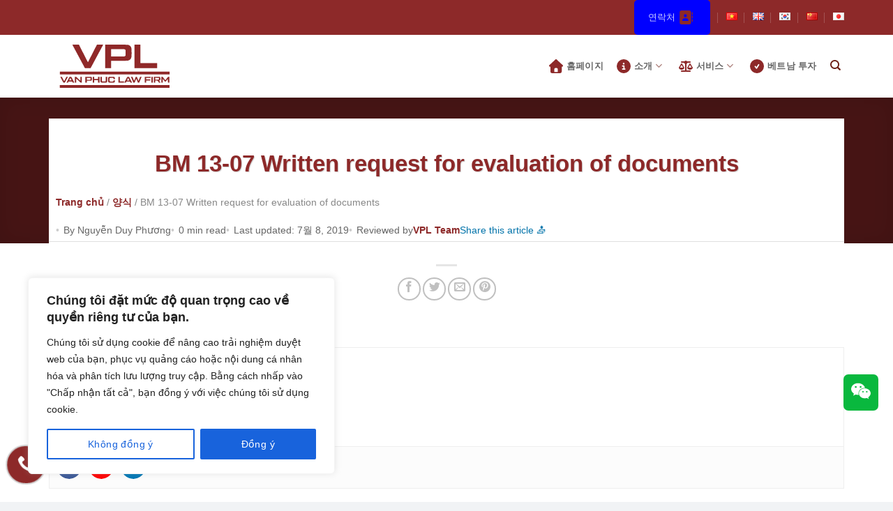

--- FILE ---
content_type: text/html; charset=UTF-8
request_url: https://vanphuclawfirm.com/ko/bm-13-07-written-request-for-evaluation-of-documents-3/
body_size: 45129
content:
 <!DOCTYPE html>
<html lang="ko-KR" prefix="og: https://ogp.me/ns#" class="loading-site no-js">
<head>
	<meta charset="UTF-8" />
	<link rel="profile" href="http://gmpg.org/xfn/11" />
	<link rel="pingback" href="https://vanphuclawfirm.com/xmlrpc.php" />

	<script>(function(html){html.className = html.className.replace(/\bno-js\b/,'js')})(document.documentElement);</script>
<link rel='preload' href='https://vanphuclawfirm.com/wp-content/themes/flatsome/assets/css/icons/fl-icons.woff2?v=3.20.0' as='font' type='font/woff2' crossorigin='anonymous' />
	<style>img:is([sizes="auto" i], [sizes^="auto," i]) { contain-intrinsic-size: 3000px 1500px }</style>
	<link rel="alternate" href="https://vanphuclawfirm.com/ko/bm-13-07-written-request-for-evaluation-of-documents-3/" hreflang="ko" />
<link rel="alternate" href="https://vanphuclawfirm.com/ja/bm-13-07-written-request-for-evaluation-of-documents-4/" hreflang="ja" />
<meta name="viewport" content="width=device-width, initial-scale=1" />
<!-- Rank Math 검색 엔진 최적화 - https://rankmath.com/ -->
<title>BM 13-07 Written request for evaluation of documents</title>
<meta name="robots" content="follow, index, max-snippet:-1, max-video-preview:-1, max-image-preview:large"/>
<link rel="canonical" href="https://vanphuclawfirm.com/ko/bm-13-07-written-request-for-evaluation-of-documents-3/" />
<meta property="og:locale" content="ko_KR" />
<meta property="og:type" content="article" />
<meta property="og:title" content="BM 13-07 Written request for evaluation of documents" />
<meta property="og:url" content="https://vanphuclawfirm.com/ko/bm-13-07-written-request-for-evaluation-of-documents-3/" />
<meta property="og:site_name" content="Van Phuc Loc Law Firm (VPL)" />
<meta property="article:publisher" content="https://www.facebook.com/luatvanphuc/" />
<meta property="article:author" content="https://www.facebook.com/luatvanphuc/" />
<meta property="article:section" content="양식" />
<meta property="og:image" content="https://vanphuclawfirm.com/wp-content/uploads/2025/09/logo-VPL.png" />
<meta property="og:image:secure_url" content="https://vanphuclawfirm.com/wp-content/uploads/2025/09/logo-VPL.png" />
<meta property="og:image:width" content="512" />
<meta property="og:image:height" content="512" />
<meta property="og:image:alt" content="BM 13-07 Written request for evaluation of documents" />
<meta property="og:image:type" content="image/png" />
<meta property="article:published_time" content="2019-07-08T02:27:10+07:00" />
<meta name="twitter:card" content="summary_large_image" />
<meta name="twitter:title" content="BM 13-07 Written request for evaluation of documents" />
<meta name="twitter:image" content="https://vanphuclawfirm.com/wp-content/uploads/2025/09/logo-VPL.png" />
<meta name="twitter:label1" content="작성자" />
<meta name="twitter:data1" content="Nguyễn Duy Phương" />
<meta name="twitter:label2" content="읽을 시간" />
<meta name="twitter:data2" content="1분 미만" />
<script type="application/ld+json" class="rank-math-schema">{"@context":"https://schema.org","@graph":[{"@type":["Corporation","Organization"],"@id":"https://vanphuclawfirm.com/#organization","name":"Van Phuc Loc Law Firm (VPL)","url":"https://vanphuclawfirm.com","sameAs":["https://www.facebook.com/luatvanphuc/"],"logo":{"@type":"ImageObject","@id":"https://vanphuclawfirm.com/#logo","url":"https://vanphuclawfirm.com/wp-content/uploads/2025/08/logo-van-phuc-lawfirm-1.svg","contentUrl":"https://vanphuclawfirm.com/wp-content/uploads/2025/08/logo-van-phuc-lawfirm-1.svg","caption":"Van Phuc Loc Law Firm (VPL)","inLanguage":"ko-KR","width":"0","height":"0"},"legalName":"Thuyduyen"},{"@type":"WebSite","@id":"https://vanphuclawfirm.com/#website","url":"https://vanphuclawfirm.com","name":"Van Phuc Loc Law Firm (VPL)","alternateName":"Van Phuc Loc Law Firm (VPL)","publisher":{"@id":"https://vanphuclawfirm.com/#organization"},"inLanguage":"ko-KR"},{"@type":"ImageObject","@id":"https://vanphuclawfirm.com/wp-content/uploads/2025/09/logo-VPL.png","url":"https://vanphuclawfirm.com/wp-content/uploads/2025/09/logo-VPL.png","width":"512","height":"512","inLanguage":"ko-KR"},{"@type":"BreadcrumbList","@id":"https://vanphuclawfirm.com/ko/bm-13-07-written-request-for-evaluation-of-documents-3/#breadcrumb","itemListElement":[{"@type":"ListItem","position":"1","item":{"@id":"https://vanphuclawfirm.com","name":"Trang ch\u1ee7"}},{"@type":"ListItem","position":"2","item":{"@id":"https://vanphuclawfirm.com/ko/%ec%96%91%ec%8b%9d/","name":"\uc591\uc2dd"}},{"@type":"ListItem","position":"3","item":{"@id":"https://vanphuclawfirm.com/ko/bm-13-07-written-request-for-evaluation-of-documents-3/","name":"BM 13-07 Written request for evaluation of documents"}}]},{"@type":"WebPage","@id":"https://vanphuclawfirm.com/ko/bm-13-07-written-request-for-evaluation-of-documents-3/#webpage","url":"https://vanphuclawfirm.com/ko/bm-13-07-written-request-for-evaluation-of-documents-3/","name":"BM 13-07 Written request for evaluation of documents","datePublished":"2019-07-08T02:27:10+07:00","dateModified":"2019-07-08T02:27:10+07:00","isPartOf":{"@id":"https://vanphuclawfirm.com/#website"},"primaryImageOfPage":{"@id":"https://vanphuclawfirm.com/wp-content/uploads/2025/09/logo-VPL.png"},"inLanguage":"ko-KR","breadcrumb":{"@id":"https://vanphuclawfirm.com/ko/bm-13-07-written-request-for-evaluation-of-documents-3/#breadcrumb"}},{"@type":"Person","@id":"https://vanphuclawfirm.com/ko/attorne/vanphuclawadm/","name":"Nguy\u1ec5n Duy Ph\u01b0\u01a1ng","url":"https://vanphuclawfirm.com/ko/attorne/vanphuclawadm/","image":{"@type":"ImageObject","@id":"https://secure.gravatar.com/avatar/5be2eea02e72629d9d6bae6ffc2f6542eea97e9ea08c73a5fefa5663fc3aea5c?s=96&amp;d=mm&amp;r=g","url":"https://secure.gravatar.com/avatar/5be2eea02e72629d9d6bae6ffc2f6542eea97e9ea08c73a5fefa5663fc3aea5c?s=96&amp;d=mm&amp;r=g","caption":"Nguy\u1ec5n Duy Ph\u01b0\u01a1ng","inLanguage":"ko-KR"},"sameAs":["https://vanphuclawfirm.com/","https://www.facebook.com/luatvanphuc/"],"worksFor":{"@id":"https://vanphuclawfirm.com/#organization"}},{"@type":"BlogPosting","headline":"BM 13-07 Written request for evaluation of documents","datePublished":"2019-07-08T02:27:10+07:00","dateModified":"2019-07-08T02:27:10+07:00","author":{"@id":"https://vanphuclawfirm.com/ko/attorne/vanphuclawadm/","name":"Nguy\u1ec5n Duy Ph\u01b0\u01a1ng"},"publisher":{"@id":"https://vanphuclawfirm.com/#organization"},"name":"BM 13-07 Written request for evaluation of documents","@id":"https://vanphuclawfirm.com/ko/bm-13-07-written-request-for-evaluation-of-documents-3/#richSnippet","isPartOf":{"@id":"https://vanphuclawfirm.com/ko/bm-13-07-written-request-for-evaluation-of-documents-3/#webpage"},"image":{"@id":"https://vanphuclawfirm.com/wp-content/uploads/2025/09/logo-VPL.png"},"inLanguage":"ko-KR","mainEntityOfPage":{"@id":"https://vanphuclawfirm.com/ko/bm-13-07-written-request-for-evaluation-of-documents-3/#webpage"}}]}</script>
<!-- /Rank Math WordPress SEO 플러그인 -->

<link rel='dns-prefetch' href='//use.fontawesome.com' />
<link href='https://fonts.gstatic.com' crossorigin rel='preconnect' />
<link rel='prefetch' href='https://vanphuclawfirm.com/wp-content/themes/flatsome/assets/js/flatsome.js?ver=22889b626eb7ec03b5a4' />
<link rel='prefetch' href='https://vanphuclawfirm.com/wp-content/themes/flatsome/assets/js/chunk.slider.js?ver=3.20.0' />
<link rel='prefetch' href='https://vanphuclawfirm.com/wp-content/themes/flatsome/assets/js/chunk.popups.js?ver=3.20.0' />
<link rel='prefetch' href='https://vanphuclawfirm.com/wp-content/themes/flatsome/assets/js/chunk.tooltips.js?ver=3.20.0' />
		<style>
			.lazyload,
			.lazyloading {
				max-width: 100%;
			}
		</style>
		<link rel='stylesheet' id='awsm-ead-public-css' href='https://vanphuclawfirm.com/wp-content/plugins/embed-any-document/css/embed-public.min.css?ver=2.7.12' type='text/css' media='all' />
<style id='font-awesome-svg-styles-default-inline-css' type='text/css'>
.svg-inline--fa {
  display: inline-block;
  height: 1em;
  overflow: visible;
  vertical-align: -.125em;
}
</style>
<link rel='stylesheet' id='font-awesome-svg-styles-css' href='https://vanphuclawfirm.com/wp-content/uploads/font-awesome/v7.0.0/css/svg-with-js.css' type='text/css' media='all' />
<style id='font-awesome-svg-styles-inline-css' type='text/css'>
   .wp-block-font-awesome-icon svg::before,
   .wp-rich-text-font-awesome-icon svg::before {content: unset;}
</style>
<link rel='stylesheet' id='categories-images-styles-css' href='https://vanphuclawfirm.com/wp-content/plugins/categories-images/assets/css/zci-styles.css?ver=3.3.1' type='text/css' media='all' />
<link rel='stylesheet' id='float-contact-styles-css' href='https://vanphuclawfirm.com/wp-content/plugins/float-contact//float-contact.css?ver=6.8.3' type='text/css' media='all' />
<link rel='stylesheet' id='ez-toc-css' href='https://vanphuclawfirm.com/wp-content/plugins/easy-table-of-contents/assets/css/screen.min.css?ver=2.0.77' type='text/css' media='all' />
<style id='ez-toc-inline-css' type='text/css'>
div#ez-toc-container .ez-toc-title {font-size: 120%;}div#ez-toc-container .ez-toc-title {font-weight: 700;}div#ez-toc-container ul li , div#ez-toc-container ul li a {font-size: 100%;}div#ez-toc-container ul li , div#ez-toc-container ul li a {font-weight: 400;}div#ez-toc-container nav ul ul li {font-size: 100%;}div#ez-toc-container {width: 100%;}.ez-toc-box-title {font-weight: bold; margin-bottom: 10px; text-align: center; text-transform: uppercase; letter-spacing: 1px; color: #666; padding-bottom: 5px;position:absolute;top:-4%;left:5%;background-color: inherit;transition: top 0.3s ease;}.ez-toc-box-title.toc-closed {top:-25%;}
.ez-toc-container-direction {direction: ltr;}.ez-toc-counter ul{counter-reset: item ;}.ez-toc-counter nav ul li a::before {content: counters(item, '.', decimal) '. ';display: inline-block;counter-increment: item;flex-grow: 0;flex-shrink: 0;margin-right: .2em; float: left; }.ez-toc-widget-direction {direction: ltr;}.ez-toc-widget-container ul{counter-reset: item ;}.ez-toc-widget-container nav ul li a::before {content: counters(item, '.', decimal) '. ';display: inline-block;counter-increment: item;flex-grow: 0;flex-shrink: 0;margin-right: .2em; float: left; }
</style>
<link rel='stylesheet' id='flatsome-main-css' href='https://vanphuclawfirm.com/wp-content/themes/flatsome/assets/css/flatsome.css?ver=3.20.0' type='text/css' media='all' />
<style id='flatsome-main-inline-css' type='text/css'>
@font-face{font-family:"fl-icons";font-weight:normal;font-style:normal;font-display:fallback;src:url("https://vanphuclawfirm.com/wp-content/themes/flatsome/assets/css/icons/fl-icons.woff2?v=3.20.0") format("woff2"),url("https://vanphuclawfirm.com/wp-content/themes/flatsome/assets/css/icons/fl-icons.woff?v=3.20.0") format("woff");unicode-range:U+E000-FFFF;}
</style>
<script type="text/javascript" id="cookie-law-info-js-extra">
/* <![CDATA[ */
var _ckyConfig = {"_ipData":[],"_assetsURL":"https:\/\/vanphuclawfirm.com\/wp-content\/plugins\/cookie-law-info\/lite\/frontend\/images\/","_publicURL":"https:\/\/vanphuclawfirm.com","_expiry":"365","_categories":[{"name":"Necessary","slug":"necessary","isNecessary":true,"ccpaDoNotSell":true,"cookies":[],"active":true,"defaultConsent":{"gdpr":true,"ccpa":true}},{"name":"Functional","slug":"functional","isNecessary":false,"ccpaDoNotSell":true,"cookies":[],"active":true,"defaultConsent":{"gdpr":false,"ccpa":false}},{"name":"Analytics","slug":"analytics","isNecessary":false,"ccpaDoNotSell":true,"cookies":[],"active":true,"defaultConsent":{"gdpr":false,"ccpa":false}},{"name":"Performance","slug":"performance","isNecessary":false,"ccpaDoNotSell":true,"cookies":[],"active":true,"defaultConsent":{"gdpr":false,"ccpa":false}},{"name":"Advertisement","slug":"advertisement","isNecessary":false,"ccpaDoNotSell":true,"cookies":[],"active":true,"defaultConsent":{"gdpr":false,"ccpa":false}}],"_activeLaw":"gdpr","_rootDomain":"","_block":"1","_showBanner":"1","_bannerConfig":{"settings":{"type":"box","preferenceCenterType":"popup","position":"bottom-left","applicableLaw":"gdpr"},"behaviours":{"reloadBannerOnAccept":false,"loadAnalyticsByDefault":false,"animations":{"onLoad":"animate","onHide":"sticky"}},"config":{"revisitConsent":{"status":false,"tag":"revisit-consent","position":"bottom-left","meta":{"url":"#"},"styles":{"background-color":"#0056a7"},"elements":{"title":{"type":"text","tag":"revisit-consent-title","status":true,"styles":{"color":"#0056a7"}}}},"preferenceCenter":{"toggle":{"status":true,"tag":"detail-category-toggle","type":"toggle","states":{"active":{"styles":{"background-color":"#1863DC"}},"inactive":{"styles":{"background-color":"#D0D5D2"}}}}},"categoryPreview":{"status":false,"toggle":{"status":true,"tag":"detail-category-preview-toggle","type":"toggle","states":{"active":{"styles":{"background-color":"#1863DC"}},"inactive":{"styles":{"background-color":"#D0D5D2"}}}}},"videoPlaceholder":{"status":true,"styles":{"background-color":"#000000","border-color":"#000000","color":"#ffffff"}},"readMore":{"status":false,"tag":"readmore-button","type":"link","meta":{"noFollow":true,"newTab":true},"styles":{"color":"#1863dc","background-color":"transparent","border-color":"transparent"}},"showMore":{"status":true,"tag":"show-desc-button","type":"button","styles":{"color":"#1863DC"}},"showLess":{"status":true,"tag":"hide-desc-button","type":"button","styles":{"color":"#1863DC"}},"alwaysActive":{"status":true,"tag":"always-active","styles":{"color":"#008000"}},"manualLinks":{"status":true,"tag":"manual-links","type":"link","styles":{"color":"#1863DC"}},"auditTable":{"status":false},"optOption":{"status":true,"toggle":{"status":true,"tag":"optout-option-toggle","type":"toggle","states":{"active":{"styles":{"background-color":"#1863dc"}},"inactive":{"styles":{"background-color":"#FFFFFF"}}}}}}},"_version":"3.3.6","_logConsent":"1","_tags":[{"tag":"accept-button","styles":{"color":"#FFFFFF","background-color":"#1863dc","border-color":"#1863dc"}},{"tag":"reject-button","styles":{"color":"#1863dc","background-color":"transparent","border-color":"#1863dc"}},{"tag":"settings-button","styles":{"color":"#1863dc","background-color":"transparent","border-color":"#1863dc"}},{"tag":"readmore-button","styles":{"color":"#1863dc","background-color":"transparent","border-color":"transparent"}},{"tag":"donotsell-button","styles":{"color":"#1863dc","background-color":"transparent","border-color":"transparent"}},{"tag":"show-desc-button","styles":{"color":"#1863DC"}},{"tag":"hide-desc-button","styles":{"color":"#1863DC"}},{"tag":"cky-always-active","styles":[]},{"tag":"cky-link","styles":[]},{"tag":"accept-button","styles":{"color":"#FFFFFF","background-color":"#1863dc","border-color":"#1863dc"}},{"tag":"revisit-consent","styles":{"background-color":"#0056a7"}}],"_shortCodes":[{"key":"cky_readmore","content":"<a href=\"#\" class=\"cky-policy\" aria-label=\"Cookie Policy\" target=\"_blank\" rel=\"noopener\" data-cky-tag=\"readmore-button\">Cookie Policy<\/a>","tag":"readmore-button","status":false,"attributes":{"rel":"nofollow","target":"_blank"}},{"key":"cky_show_desc","content":"<button class=\"cky-show-desc-btn\" data-cky-tag=\"show-desc-button\" aria-label=\"Xem th\u00eam\">Xem th\u00eam<\/button>","tag":"show-desc-button","status":true,"attributes":[]},{"key":"cky_hide_desc","content":"<button class=\"cky-show-desc-btn\" data-cky-tag=\"hide-desc-button\" aria-label=\"Thu g\u1ecdn\">Thu g\u1ecdn<\/button>","tag":"hide-desc-button","status":true,"attributes":[]},{"key":"cky_optout_show_desc","content":"[cky_optout_show_desc]","tag":"optout-show-desc-button","status":true,"attributes":[]},{"key":"cky_optout_hide_desc","content":"[cky_optout_hide_desc]","tag":"optout-hide-desc-button","status":true,"attributes":[]},{"key":"cky_category_toggle_label","content":"[cky_{{status}}_category_label] [cky_preference_{{category_slug}}_title]","tag":"","status":true,"attributes":[]},{"key":"cky_enable_category_label","content":"Enable","tag":"","status":true,"attributes":[]},{"key":"cky_disable_category_label","content":"Disable","tag":"","status":true,"attributes":[]},{"key":"cky_video_placeholder","content":"<div class=\"video-placeholder-normal\" data-cky-tag=\"video-placeholder\" id=\"[UNIQUEID]\"><p class=\"video-placeholder-text-normal\" data-cky-tag=\"placeholder-title\">Please accept cookies to access this content<\/p><\/div>","tag":"","status":true,"attributes":[]},{"key":"cky_enable_optout_label","content":"Enable","tag":"","status":true,"attributes":[]},{"key":"cky_disable_optout_label","content":"Disable","tag":"","status":true,"attributes":[]},{"key":"cky_optout_toggle_label","content":"[cky_{{status}}_optout_label] [cky_optout_option_title]","tag":"","status":true,"attributes":[]},{"key":"cky_optout_option_title","content":"Do Not Sell or Share My Personal Information","tag":"","status":true,"attributes":[]},{"key":"cky_optout_close_label","content":"Close","tag":"","status":true,"attributes":[]},{"key":"cky_preference_close_label","content":"Close","tag":"","status":true,"attributes":[]}],"_rtl":"","_language":"en","_providersToBlock":[]};
var _ckyStyles = {"css":".cky-overlay{background: #000000; opacity: 0.4; position: fixed; top: 0; left: 0; width: 100%; height: 100%; z-index: 99999999;}.cky-hide{display: none;}.cky-btn-revisit-wrapper{display: flex; align-items: center; justify-content: center; background: #0056a7; width: 45px; height: 45px; border-radius: 50%; position: fixed; z-index: 999999; cursor: pointer;}.cky-revisit-bottom-left{bottom: 15px; left: 15px;}.cky-revisit-bottom-right{bottom: 15px; right: 15px;}.cky-btn-revisit-wrapper .cky-btn-revisit{display: flex; align-items: center; justify-content: center; background: none; border: none; cursor: pointer; position: relative; margin: 0; padding: 0;}.cky-btn-revisit-wrapper .cky-btn-revisit img{max-width: fit-content; margin: 0; height: 30px; width: 30px;}.cky-revisit-bottom-left:hover::before{content: attr(data-tooltip); position: absolute; background: #4e4b66; color: #ffffff; left: calc(100% + 7px); font-size: 12px; line-height: 16px; width: max-content; padding: 4px 8px; border-radius: 4px;}.cky-revisit-bottom-left:hover::after{position: absolute; content: \"\"; border: 5px solid transparent; left: calc(100% + 2px); border-left-width: 0; border-right-color: #4e4b66;}.cky-revisit-bottom-right:hover::before{content: attr(data-tooltip); position: absolute; background: #4e4b66; color: #ffffff; right: calc(100% + 7px); font-size: 12px; line-height: 16px; width: max-content; padding: 4px 8px; border-radius: 4px;}.cky-revisit-bottom-right:hover::after{position: absolute; content: \"\"; border: 5px solid transparent; right: calc(100% + 2px); border-right-width: 0; border-left-color: #4e4b66;}.cky-revisit-hide{display: none;}.cky-consent-container{position: fixed; width: 440px; box-sizing: border-box; z-index: 9999999; border-radius: 6px;}.cky-consent-container .cky-consent-bar{background: #ffffff; border: 1px solid; padding: 20px 26px; box-shadow: 0 -1px 10px 0 #acabab4d; border-radius: 6px;}.cky-box-bottom-left{bottom: 40px; left: 40px;}.cky-box-bottom-right{bottom: 40px; right: 40px;}.cky-box-top-left{top: 40px; left: 40px;}.cky-box-top-right{top: 40px; right: 40px;}.cky-custom-brand-logo-wrapper .cky-custom-brand-logo{width: 100px; height: auto; margin: 0 0 12px 0;}.cky-notice .cky-title{color: #212121; font-weight: 700; font-size: 18px; line-height: 24px; margin: 0 0 12px 0;}.cky-notice-des *,.cky-preference-content-wrapper *,.cky-accordion-header-des *,.cky-gpc-wrapper .cky-gpc-desc *{font-size: 14px;}.cky-notice-des{color: #212121; font-size: 14px; line-height: 24px; font-weight: 400;}.cky-notice-des img{height: 25px; width: 25px;}.cky-consent-bar .cky-notice-des p,.cky-gpc-wrapper .cky-gpc-desc p,.cky-preference-body-wrapper .cky-preference-content-wrapper p,.cky-accordion-header-wrapper .cky-accordion-header-des p,.cky-cookie-des-table li div:last-child p{color: inherit; margin-top: 0; overflow-wrap: break-word;}.cky-notice-des P:last-child,.cky-preference-content-wrapper p:last-child,.cky-cookie-des-table li div:last-child p:last-child,.cky-gpc-wrapper .cky-gpc-desc p:last-child{margin-bottom: 0;}.cky-notice-des a.cky-policy,.cky-notice-des button.cky-policy{font-size: 14px; color: #1863dc; white-space: nowrap; cursor: pointer; background: transparent; border: 1px solid; text-decoration: underline;}.cky-notice-des button.cky-policy{padding: 0;}.cky-notice-des a.cky-policy:focus-visible,.cky-notice-des button.cky-policy:focus-visible,.cky-preference-content-wrapper .cky-show-desc-btn:focus-visible,.cky-accordion-header .cky-accordion-btn:focus-visible,.cky-preference-header .cky-btn-close:focus-visible,.cky-switch input[type=\"checkbox\"]:focus-visible,.cky-footer-wrapper a:focus-visible,.cky-btn:focus-visible{outline: 2px solid #1863dc; outline-offset: 2px;}.cky-btn:focus:not(:focus-visible),.cky-accordion-header .cky-accordion-btn:focus:not(:focus-visible),.cky-preference-content-wrapper .cky-show-desc-btn:focus:not(:focus-visible),.cky-btn-revisit-wrapper .cky-btn-revisit:focus:not(:focus-visible),.cky-preference-header .cky-btn-close:focus:not(:focus-visible),.cky-consent-bar .cky-banner-btn-close:focus:not(:focus-visible){outline: 0;}button.cky-show-desc-btn:not(:hover):not(:active){color: #1863dc; background: transparent;}button.cky-accordion-btn:not(:hover):not(:active),button.cky-banner-btn-close:not(:hover):not(:active),button.cky-btn-revisit:not(:hover):not(:active),button.cky-btn-close:not(:hover):not(:active){background: transparent;}.cky-consent-bar button:hover,.cky-modal.cky-modal-open button:hover,.cky-consent-bar button:focus,.cky-modal.cky-modal-open button:focus{text-decoration: none;}.cky-notice-btn-wrapper{display: flex; justify-content: flex-start; align-items: center; flex-wrap: wrap; margin-top: 16px;}.cky-notice-btn-wrapper .cky-btn{text-shadow: none; box-shadow: none;}.cky-btn{flex: auto; max-width: 100%; font-size: 14px; font-family: inherit; line-height: 24px; padding: 8px; font-weight: 500; margin: 0 8px 0 0; border-radius: 2px; cursor: pointer; text-align: center; text-transform: none; min-height: 0;}.cky-btn:hover{opacity: 0.8;}.cky-btn-customize{color: #1863dc; background: transparent; border: 2px solid #1863dc;}.cky-btn-reject{color: #1863dc; background: transparent; border: 2px solid #1863dc;}.cky-btn-accept{background: #1863dc; color: #ffffff; border: 2px solid #1863dc;}.cky-btn:last-child{margin-right: 0;}@media (max-width: 576px){.cky-box-bottom-left{bottom: 0; left: 0;}.cky-box-bottom-right{bottom: 0; right: 0;}.cky-box-top-left{top: 0; left: 0;}.cky-box-top-right{top: 0; right: 0;}}@media (max-height: 480px){.cky-consent-container{max-height: 100vh;overflow-y: scroll}.cky-notice-des{max-height: unset !important;overflow-y: unset !important}.cky-preference-center{height: 100vh;overflow: auto !important}.cky-preference-center .cky-preference-body-wrapper{overflow: unset}}@media (max-width: 440px){.cky-box-bottom-left, .cky-box-bottom-right, .cky-box-top-left, .cky-box-top-right{width: 100%; max-width: 100%;}.cky-consent-container .cky-consent-bar{padding: 20px 0;}.cky-custom-brand-logo-wrapper, .cky-notice .cky-title, .cky-notice-des, .cky-notice-btn-wrapper{padding: 0 24px;}.cky-notice-des{max-height: 40vh; overflow-y: scroll;}.cky-notice-btn-wrapper{flex-direction: column; margin-top: 0;}.cky-btn{width: 100%; margin: 10px 0 0 0;}.cky-notice-btn-wrapper .cky-btn-customize{order: 2;}.cky-notice-btn-wrapper .cky-btn-reject{order: 3;}.cky-notice-btn-wrapper .cky-btn-accept{order: 1; margin-top: 16px;}}@media (max-width: 352px){.cky-notice .cky-title{font-size: 16px;}.cky-notice-des *{font-size: 12px;}.cky-notice-des, .cky-btn{font-size: 12px;}}.cky-modal.cky-modal-open{display: flex; visibility: visible; -webkit-transform: translate(-50%, -50%); -moz-transform: translate(-50%, -50%); -ms-transform: translate(-50%, -50%); -o-transform: translate(-50%, -50%); transform: translate(-50%, -50%); top: 50%; left: 50%; transition: all 1s ease;}.cky-modal{box-shadow: 0 32px 68px rgba(0, 0, 0, 0.3); margin: 0 auto; position: fixed; max-width: 100%; background: #ffffff; top: 50%; box-sizing: border-box; border-radius: 6px; z-index: 999999999; color: #212121; -webkit-transform: translate(-50%, 100%); -moz-transform: translate(-50%, 100%); -ms-transform: translate(-50%, 100%); -o-transform: translate(-50%, 100%); transform: translate(-50%, 100%); visibility: hidden; transition: all 0s ease;}.cky-preference-center{max-height: 79vh; overflow: hidden; width: 845px; overflow: hidden; flex: 1 1 0; display: flex; flex-direction: column; border-radius: 6px;}.cky-preference-header{display: flex; align-items: center; justify-content: space-between; padding: 22px 24px; border-bottom: 1px solid;}.cky-preference-header .cky-preference-title{font-size: 18px; font-weight: 700; line-height: 24px;}.cky-preference-header .cky-btn-close{margin: 0; cursor: pointer; vertical-align: middle; padding: 0; background: none; border: none; width: 24px; height: 24px; min-height: 0; line-height: 0; text-shadow: none; box-shadow: none;}.cky-preference-header .cky-btn-close img{margin: 0; height: 10px; width: 10px;}.cky-preference-body-wrapper{padding: 0 24px; flex: 1; overflow: auto; box-sizing: border-box;}.cky-preference-content-wrapper,.cky-gpc-wrapper .cky-gpc-desc{font-size: 14px; line-height: 24px; font-weight: 400; padding: 12px 0;}.cky-preference-content-wrapper{border-bottom: 1px solid;}.cky-preference-content-wrapper img{height: 25px; width: 25px;}.cky-preference-content-wrapper .cky-show-desc-btn{font-size: 14px; font-family: inherit; color: #1863dc; text-decoration: none; line-height: 24px; padding: 0; margin: 0; white-space: nowrap; cursor: pointer; background: transparent; border-color: transparent; text-transform: none; min-height: 0; text-shadow: none; box-shadow: none;}.cky-accordion-wrapper{margin-bottom: 10px;}.cky-accordion{border-bottom: 1px solid;}.cky-accordion:last-child{border-bottom: none;}.cky-accordion .cky-accordion-item{display: flex; margin-top: 10px;}.cky-accordion .cky-accordion-body{display: none;}.cky-accordion.cky-accordion-active .cky-accordion-body{display: block; padding: 0 22px; margin-bottom: 16px;}.cky-accordion-header-wrapper{cursor: pointer; width: 100%;}.cky-accordion-item .cky-accordion-header{display: flex; justify-content: space-between; align-items: center;}.cky-accordion-header .cky-accordion-btn{font-size: 16px; font-family: inherit; color: #212121; line-height: 24px; background: none; border: none; font-weight: 700; padding: 0; margin: 0; cursor: pointer; text-transform: none; min-height: 0; text-shadow: none; box-shadow: none;}.cky-accordion-header .cky-always-active{color: #008000; font-weight: 600; line-height: 24px; font-size: 14px;}.cky-accordion-header-des{font-size: 14px; line-height: 24px; margin: 10px 0 16px 0;}.cky-accordion-chevron{margin-right: 22px; position: relative; cursor: pointer;}.cky-accordion-chevron-hide{display: none;}.cky-accordion .cky-accordion-chevron i::before{content: \"\"; position: absolute; border-right: 1.4px solid; border-bottom: 1.4px solid; border-color: inherit; height: 6px; width: 6px; -webkit-transform: rotate(-45deg); -moz-transform: rotate(-45deg); -ms-transform: rotate(-45deg); -o-transform: rotate(-45deg); transform: rotate(-45deg); transition: all 0.2s ease-in-out; top: 8px;}.cky-accordion.cky-accordion-active .cky-accordion-chevron i::before{-webkit-transform: rotate(45deg); -moz-transform: rotate(45deg); -ms-transform: rotate(45deg); -o-transform: rotate(45deg); transform: rotate(45deg);}.cky-audit-table{background: #f4f4f4; border-radius: 6px;}.cky-audit-table .cky-empty-cookies-text{color: inherit; font-size: 12px; line-height: 24px; margin: 0; padding: 10px;}.cky-audit-table .cky-cookie-des-table{font-size: 12px; line-height: 24px; font-weight: normal; padding: 15px 10px; border-bottom: 1px solid; border-bottom-color: inherit; margin: 0;}.cky-audit-table .cky-cookie-des-table:last-child{border-bottom: none;}.cky-audit-table .cky-cookie-des-table li{list-style-type: none; display: flex; padding: 3px 0;}.cky-audit-table .cky-cookie-des-table li:first-child{padding-top: 0;}.cky-cookie-des-table li div:first-child{width: 100px; font-weight: 600; word-break: break-word; word-wrap: break-word;}.cky-cookie-des-table li div:last-child{flex: 1; word-break: break-word; word-wrap: break-word; margin-left: 8px;}.cky-footer-shadow{display: block; width: 100%; height: 40px; background: linear-gradient(180deg, rgba(255, 255, 255, 0) 0%, #ffffff 100%); position: absolute; bottom: calc(100% - 1px);}.cky-footer-wrapper{position: relative;}.cky-prefrence-btn-wrapper{display: flex; flex-wrap: wrap; align-items: center; justify-content: center; padding: 22px 24px; border-top: 1px solid;}.cky-prefrence-btn-wrapper .cky-btn{flex: auto; max-width: 100%; text-shadow: none; box-shadow: none;}.cky-btn-preferences{color: #1863dc; background: transparent; border: 2px solid #1863dc;}.cky-preference-header,.cky-preference-body-wrapper,.cky-preference-content-wrapper,.cky-accordion-wrapper,.cky-accordion,.cky-accordion-wrapper,.cky-footer-wrapper,.cky-prefrence-btn-wrapper{border-color: inherit;}@media (max-width: 845px){.cky-modal{max-width: calc(100% - 16px);}}@media (max-width: 576px){.cky-modal{max-width: 100%;}.cky-preference-center{max-height: 100vh;}.cky-prefrence-btn-wrapper{flex-direction: column;}.cky-accordion.cky-accordion-active .cky-accordion-body{padding-right: 0;}.cky-prefrence-btn-wrapper .cky-btn{width: 100%; margin: 10px 0 0 0;}.cky-prefrence-btn-wrapper .cky-btn-reject{order: 3;}.cky-prefrence-btn-wrapper .cky-btn-accept{order: 1; margin-top: 0;}.cky-prefrence-btn-wrapper .cky-btn-preferences{order: 2;}}@media (max-width: 425px){.cky-accordion-chevron{margin-right: 15px;}.cky-notice-btn-wrapper{margin-top: 0;}.cky-accordion.cky-accordion-active .cky-accordion-body{padding: 0 15px;}}@media (max-width: 352px){.cky-preference-header .cky-preference-title{font-size: 16px;}.cky-preference-header{padding: 16px 24px;}.cky-preference-content-wrapper *, .cky-accordion-header-des *{font-size: 12px;}.cky-preference-content-wrapper, .cky-preference-content-wrapper .cky-show-more, .cky-accordion-header .cky-always-active, .cky-accordion-header-des, .cky-preference-content-wrapper .cky-show-desc-btn, .cky-notice-des a.cky-policy{font-size: 12px;}.cky-accordion-header .cky-accordion-btn{font-size: 14px;}}.cky-switch{display: flex;}.cky-switch input[type=\"checkbox\"]{position: relative; width: 44px; height: 24px; margin: 0; background: #d0d5d2; -webkit-appearance: none; border-radius: 50px; cursor: pointer; outline: 0; border: none; top: 0;}.cky-switch input[type=\"checkbox\"]:checked{background: #1863dc;}.cky-switch input[type=\"checkbox\"]:before{position: absolute; content: \"\"; height: 20px; width: 20px; left: 2px; bottom: 2px; border-radius: 50%; background-color: white; -webkit-transition: 0.4s; transition: 0.4s; margin: 0;}.cky-switch input[type=\"checkbox\"]:after{display: none;}.cky-switch input[type=\"checkbox\"]:checked:before{-webkit-transform: translateX(20px); -ms-transform: translateX(20px); transform: translateX(20px);}@media (max-width: 425px){.cky-switch input[type=\"checkbox\"]{width: 38px; height: 21px;}.cky-switch input[type=\"checkbox\"]:before{height: 17px; width: 17px;}.cky-switch input[type=\"checkbox\"]:checked:before{-webkit-transform: translateX(17px); -ms-transform: translateX(17px); transform: translateX(17px);}}.cky-consent-bar .cky-banner-btn-close{position: absolute; right: 9px; top: 5px; background: none; border: none; cursor: pointer; padding: 0; margin: 0; min-height: 0; line-height: 0; height: 24px; width: 24px; text-shadow: none; box-shadow: none;}.cky-consent-bar .cky-banner-btn-close img{height: 9px; width: 9px; margin: 0;}.cky-notice-group{font-size: 14px; line-height: 24px; font-weight: 400; color: #212121;}.cky-notice-btn-wrapper .cky-btn-do-not-sell{font-size: 14px; line-height: 24px; padding: 6px 0; margin: 0; font-weight: 500; background: none; border-radius: 2px; border: none; cursor: pointer; text-align: left; color: #1863dc; background: transparent; border-color: transparent; box-shadow: none; text-shadow: none;}.cky-consent-bar .cky-banner-btn-close:focus-visible,.cky-notice-btn-wrapper .cky-btn-do-not-sell:focus-visible,.cky-opt-out-btn-wrapper .cky-btn:focus-visible,.cky-opt-out-checkbox-wrapper input[type=\"checkbox\"].cky-opt-out-checkbox:focus-visible{outline: 2px solid #1863dc; outline-offset: 2px;}@media (max-width: 440px){.cky-consent-container{width: 100%;}}@media (max-width: 352px){.cky-notice-des a.cky-policy, .cky-notice-btn-wrapper .cky-btn-do-not-sell{font-size: 12px;}}.cky-opt-out-wrapper{padding: 12px 0;}.cky-opt-out-wrapper .cky-opt-out-checkbox-wrapper{display: flex; align-items: center;}.cky-opt-out-checkbox-wrapper .cky-opt-out-checkbox-label{font-size: 16px; font-weight: 700; line-height: 24px; margin: 0 0 0 12px; cursor: pointer;}.cky-opt-out-checkbox-wrapper input[type=\"checkbox\"].cky-opt-out-checkbox{background-color: #ffffff; border: 1px solid black; width: 20px; height: 18.5px; margin: 0; -webkit-appearance: none; position: relative; display: flex; align-items: center; justify-content: center; border-radius: 2px; cursor: pointer;}.cky-opt-out-checkbox-wrapper input[type=\"checkbox\"].cky-opt-out-checkbox:checked{background-color: #1863dc; border: none;}.cky-opt-out-checkbox-wrapper input[type=\"checkbox\"].cky-opt-out-checkbox:checked::after{left: 6px; bottom: 4px; width: 7px; height: 13px; border: solid #ffffff; border-width: 0 3px 3px 0; border-radius: 2px; -webkit-transform: rotate(45deg); -ms-transform: rotate(45deg); transform: rotate(45deg); content: \"\"; position: absolute; box-sizing: border-box;}.cky-opt-out-checkbox-wrapper.cky-disabled .cky-opt-out-checkbox-label,.cky-opt-out-checkbox-wrapper.cky-disabled input[type=\"checkbox\"].cky-opt-out-checkbox{cursor: no-drop;}.cky-gpc-wrapper{margin: 0 0 0 32px;}.cky-footer-wrapper .cky-opt-out-btn-wrapper{display: flex; flex-wrap: wrap; align-items: center; justify-content: center; padding: 22px 24px;}.cky-opt-out-btn-wrapper .cky-btn{flex: auto; max-width: 100%; text-shadow: none; box-shadow: none;}.cky-opt-out-btn-wrapper .cky-btn-cancel{border: 1px solid #dedfe0; background: transparent; color: #858585;}.cky-opt-out-btn-wrapper .cky-btn-confirm{background: #1863dc; color: #ffffff; border: 1px solid #1863dc;}@media (max-width: 352px){.cky-opt-out-checkbox-wrapper .cky-opt-out-checkbox-label{font-size: 14px;}.cky-gpc-wrapper .cky-gpc-desc, .cky-gpc-wrapper .cky-gpc-desc *{font-size: 12px;}.cky-opt-out-checkbox-wrapper input[type=\"checkbox\"].cky-opt-out-checkbox{width: 16px; height: 16px;}.cky-opt-out-checkbox-wrapper input[type=\"checkbox\"].cky-opt-out-checkbox:checked::after{left: 5px; bottom: 4px; width: 3px; height: 9px;}.cky-gpc-wrapper{margin: 0 0 0 28px;}}.video-placeholder-youtube{background-size: 100% 100%; background-position: center; background-repeat: no-repeat; background-color: #b2b0b059; position: relative; display: flex; align-items: center; justify-content: center; max-width: 100%;}.video-placeholder-text-youtube{text-align: center; align-items: center; padding: 10px 16px; background-color: #000000cc; color: #ffffff; border: 1px solid; border-radius: 2px; cursor: pointer;}.video-placeholder-normal{background-image: url(\"\/wp-content\/plugins\/cookie-law-info\/lite\/frontend\/images\/placeholder.svg\"); background-size: 80px; background-position: center; background-repeat: no-repeat; background-color: #b2b0b059; position: relative; display: flex; align-items: flex-end; justify-content: center; max-width: 100%;}.video-placeholder-text-normal{align-items: center; padding: 10px 16px; text-align: center; border: 1px solid; border-radius: 2px; cursor: pointer;}.cky-rtl{direction: rtl; text-align: right;}.cky-rtl .cky-banner-btn-close{left: 9px; right: auto;}.cky-rtl .cky-notice-btn-wrapper .cky-btn:last-child{margin-right: 8px;}.cky-rtl .cky-notice-btn-wrapper .cky-btn:first-child{margin-right: 0;}.cky-rtl .cky-notice-btn-wrapper{margin-left: 0; margin-right: 15px;}.cky-rtl .cky-prefrence-btn-wrapper .cky-btn{margin-right: 8px;}.cky-rtl .cky-prefrence-btn-wrapper .cky-btn:first-child{margin-right: 0;}.cky-rtl .cky-accordion .cky-accordion-chevron i::before{border: none; border-left: 1.4px solid; border-top: 1.4px solid; left: 12px;}.cky-rtl .cky-accordion.cky-accordion-active .cky-accordion-chevron i::before{-webkit-transform: rotate(-135deg); -moz-transform: rotate(-135deg); -ms-transform: rotate(-135deg); -o-transform: rotate(-135deg); transform: rotate(-135deg);}@media (max-width: 768px){.cky-rtl .cky-notice-btn-wrapper{margin-right: 0;}}@media (max-width: 576px){.cky-rtl .cky-notice-btn-wrapper .cky-btn:last-child{margin-right: 0;}.cky-rtl .cky-prefrence-btn-wrapper .cky-btn{margin-right: 0;}.cky-rtl .cky-accordion.cky-accordion-active .cky-accordion-body{padding: 0 22px 0 0;}}@media (max-width: 425px){.cky-rtl .cky-accordion.cky-accordion-active .cky-accordion-body{padding: 0 15px 0 0;}}.cky-rtl .cky-opt-out-btn-wrapper .cky-btn{margin-right: 12px;}.cky-rtl .cky-opt-out-btn-wrapper .cky-btn:first-child{margin-right: 0;}.cky-rtl .cky-opt-out-checkbox-wrapper .cky-opt-out-checkbox-label{margin: 0 12px 0 0;}"};
/* ]]> */
</script>
<script type="text/javascript" src="https://vanphuclawfirm.com/wp-content/plugins/cookie-law-info/lite/frontend/js/script.min.js?ver=3.3.6" id="cookie-law-info-js"></script>
<script type="text/javascript" src="https://vanphuclawfirm.com/wp-includes/js/jquery/jquery.min.js?ver=3.7.1" id="jquery-core-js"></script>
<script defer crossorigin="anonymous" integrity="sha384-zRXLxPg9pQ61oxmSjS56csC5TakUQYuHE2S0yVHsc8y9YCGC/ESUwHKQ6GlR/e1C" type="text/javascript" src="https://use.fontawesome.com/releases/v7.0.0/js/all.js" id="font-awesome-official-js"></script>
<script defer crossorigin="anonymous" integrity="sha384-snJEaAGGPINatMFK6NnvLcVGotCqpacdqYGYDfRMaaPeqOt6fH7+zsCrTocZNDjT" type="text/javascript" src="https://use.fontawesome.com/releases/v7.0.0/js/v4-shims.js" id="font-awesome-official-v4shim-js"></script>
<link rel="https://api.w.org/" href="https://vanphuclawfirm.com/wp-json/" /><link rel="alternate" title="JSON" type="application/json" href="https://vanphuclawfirm.com/wp-json/wp/v2/posts/405" /><link rel="EditURI" type="application/rsd+xml" title="RSD" href="https://vanphuclawfirm.com/xmlrpc.php?rsd" />
<meta name="generator" content="WordPress 6.8.3" />
<link rel='shortlink' href='https://vanphuclawfirm.com/?p=405' />
<link rel="alternate" title="oEmbed (JSON)" type="application/json+oembed" href="https://vanphuclawfirm.com/wp-json/oembed/1.0/embed?url=https%3A%2F%2Fvanphuclawfirm.com%2Fko%2Fbm-13-07-written-request-for-evaluation-of-documents-3%2F&#038;lang=ko" />
<link rel="alternate" title="oEmbed (XML)" type="text/xml+oembed" href="https://vanphuclawfirm.com/wp-json/oembed/1.0/embed?url=https%3A%2F%2Fvanphuclawfirm.com%2Fko%2Fbm-13-07-written-request-for-evaluation-of-documents-3%2F&#038;format=xml&#038;lang=ko" />
<style id="cky-style-inline">[data-cky-tag]{visibility:hidden;}</style>		<script>
			document.documentElement.className = document.documentElement.className.replace('no-js', 'js');
		</script>
				<style>
			.no-js img.lazyload {
				display: none;
			}

			figure.wp-block-image img.lazyloading {
				min-width: 150px;
			}

			.lazyload,
			.lazyloading {
				--smush-placeholder-width: 100px;
				--smush-placeholder-aspect-ratio: 1/1;
				width: var(--smush-image-width, var(--smush-placeholder-width)) !important;
				aspect-ratio: var(--smush-image-aspect-ratio, var(--smush-placeholder-aspect-ratio)) !important;
			}

						.lazyload, .lazyloading {
				opacity: 0;
			}

			.lazyloaded {
				opacity: 1;
				transition: opacity 400ms;
				transition-delay: 0ms;
			}

					</style>
		<meta name="google-site-verification" content="Ff6It2uMJmCimfU7F7wfsjjeLQ49f6dsyAbhIYxrVzI" />
<meta name="redi-version" content="1.2.7" /><style type="text/css">.saboxplugin-wrap{-webkit-box-sizing:border-box;-moz-box-sizing:border-box;-ms-box-sizing:border-box;box-sizing:border-box;border:1px solid #eee;width:100%;clear:both;display:block;overflow:hidden;word-wrap:break-word;position:relative}.saboxplugin-wrap .saboxplugin-gravatar{float:left;padding:0 20px 20px 20px}.saboxplugin-wrap .saboxplugin-gravatar img{max-width:100px;height:auto;border-radius:0;}.saboxplugin-wrap .saboxplugin-authorname{font-size:18px;line-height:1;margin:20px 0 0 20px;display:block}.saboxplugin-wrap .saboxplugin-authorname a{text-decoration:none}.saboxplugin-wrap .saboxplugin-authorname a:focus{outline:0}.saboxplugin-wrap .saboxplugin-desc{display:block;margin:5px 20px}.saboxplugin-wrap .saboxplugin-desc a{text-decoration:underline}.saboxplugin-wrap .saboxplugin-desc p{margin:5px 0 12px}.saboxplugin-wrap .saboxplugin-web{margin:0 20px 15px;text-align:left}.saboxplugin-wrap .sab-web-position{text-align:right}.saboxplugin-wrap .saboxplugin-web a{color:#ccc;text-decoration:none}.saboxplugin-wrap .saboxplugin-socials{position:relative;display:block;background:#fcfcfc;padding:5px;border-top:1px solid #eee}.saboxplugin-wrap .saboxplugin-socials a svg{width:20px;height:20px}.saboxplugin-wrap .saboxplugin-socials a svg .st2{fill:#fff; transform-origin:center center;}.saboxplugin-wrap .saboxplugin-socials a svg .st1{fill:rgba(0,0,0,.3)}.saboxplugin-wrap .saboxplugin-socials a:hover{opacity:.8;-webkit-transition:opacity .4s;-moz-transition:opacity .4s;-o-transition:opacity .4s;transition:opacity .4s;box-shadow:none!important;-webkit-box-shadow:none!important}.saboxplugin-wrap .saboxplugin-socials .saboxplugin-icon-color{box-shadow:none;padding:0;border:0;-webkit-transition:opacity .4s;-moz-transition:opacity .4s;-o-transition:opacity .4s;transition:opacity .4s;display:inline-block;color:#fff;font-size:0;text-decoration:inherit;margin:5px;-webkit-border-radius:0;-moz-border-radius:0;-ms-border-radius:0;-o-border-radius:0;border-radius:0;overflow:hidden}.saboxplugin-wrap .saboxplugin-socials .saboxplugin-icon-grey{text-decoration:inherit;box-shadow:none;position:relative;display:-moz-inline-stack;display:inline-block;vertical-align:middle;zoom:1;margin:10px 5px;color:#444;fill:#444}.clearfix:after,.clearfix:before{content:' ';display:table;line-height:0;clear:both}.ie7 .clearfix{zoom:1}.saboxplugin-socials.sabox-colored .saboxplugin-icon-color .sab-twitch{border-color:#38245c}.saboxplugin-socials.sabox-colored .saboxplugin-icon-color .sab-behance{border-color:#003eb0}.saboxplugin-socials.sabox-colored .saboxplugin-icon-color .sab-deviantart{border-color:#036824}.saboxplugin-socials.sabox-colored .saboxplugin-icon-color .sab-digg{border-color:#00327c}.saboxplugin-socials.sabox-colored .saboxplugin-icon-color .sab-dribbble{border-color:#ba1655}.saboxplugin-socials.sabox-colored .saboxplugin-icon-color .sab-facebook{border-color:#1e2e4f}.saboxplugin-socials.sabox-colored .saboxplugin-icon-color .sab-flickr{border-color:#003576}.saboxplugin-socials.sabox-colored .saboxplugin-icon-color .sab-github{border-color:#264874}.saboxplugin-socials.sabox-colored .saboxplugin-icon-color .sab-google{border-color:#0b51c5}.saboxplugin-socials.sabox-colored .saboxplugin-icon-color .sab-html5{border-color:#902e13}.saboxplugin-socials.sabox-colored .saboxplugin-icon-color .sab-instagram{border-color:#1630aa}.saboxplugin-socials.sabox-colored .saboxplugin-icon-color .sab-linkedin{border-color:#00344f}.saboxplugin-socials.sabox-colored .saboxplugin-icon-color .sab-pinterest{border-color:#5b040e}.saboxplugin-socials.sabox-colored .saboxplugin-icon-color .sab-reddit{border-color:#992900}.saboxplugin-socials.sabox-colored .saboxplugin-icon-color .sab-rss{border-color:#a43b0a}.saboxplugin-socials.sabox-colored .saboxplugin-icon-color .sab-sharethis{border-color:#5d8420}.saboxplugin-socials.sabox-colored .saboxplugin-icon-color .sab-soundcloud{border-color:#995200}.saboxplugin-socials.sabox-colored .saboxplugin-icon-color .sab-spotify{border-color:#0f612c}.saboxplugin-socials.sabox-colored .saboxplugin-icon-color .sab-stackoverflow{border-color:#a95009}.saboxplugin-socials.sabox-colored .saboxplugin-icon-color .sab-steam{border-color:#006388}.saboxplugin-socials.sabox-colored .saboxplugin-icon-color .sab-user_email{border-color:#b84e05}.saboxplugin-socials.sabox-colored .saboxplugin-icon-color .sab-tumblr{border-color:#10151b}.saboxplugin-socials.sabox-colored .saboxplugin-icon-color .sab-twitter{border-color:#0967a0}.saboxplugin-socials.sabox-colored .saboxplugin-icon-color .sab-vimeo{border-color:#0d7091}.saboxplugin-socials.sabox-colored .saboxplugin-icon-color .sab-windows{border-color:#003f71}.saboxplugin-socials.sabox-colored .saboxplugin-icon-color .sab-whatsapp{border-color:#003f71}.saboxplugin-socials.sabox-colored .saboxplugin-icon-color .sab-wordpress{border-color:#0f3647}.saboxplugin-socials.sabox-colored .saboxplugin-icon-color .sab-yahoo{border-color:#14002d}.saboxplugin-socials.sabox-colored .saboxplugin-icon-color .sab-youtube{border-color:#900}.saboxplugin-socials.sabox-colored .saboxplugin-icon-color .sab-xing{border-color:#000202}.saboxplugin-socials.sabox-colored .saboxplugin-icon-color .sab-mixcloud{border-color:#2475a0}.saboxplugin-socials.sabox-colored .saboxplugin-icon-color .sab-vk{border-color:#243549}.saboxplugin-socials.sabox-colored .saboxplugin-icon-color .sab-medium{border-color:#00452c}.saboxplugin-socials.sabox-colored .saboxplugin-icon-color .sab-quora{border-color:#420e00}.saboxplugin-socials.sabox-colored .saboxplugin-icon-color .sab-meetup{border-color:#9b181c}.saboxplugin-socials.sabox-colored .saboxplugin-icon-color .sab-goodreads{border-color:#000}.saboxplugin-socials.sabox-colored .saboxplugin-icon-color .sab-snapchat{border-color:#999700}.saboxplugin-socials.sabox-colored .saboxplugin-icon-color .sab-500px{border-color:#00557f}.saboxplugin-socials.sabox-colored .saboxplugin-icon-color .sab-mastodont{border-color:#185886}.sabox-plus-item{margin-bottom:20px}@media screen and (max-width:480px){.saboxplugin-wrap{text-align:center}.saboxplugin-wrap .saboxplugin-gravatar{float:none;padding:20px 0;text-align:center;margin:0 auto;display:block}.saboxplugin-wrap .saboxplugin-gravatar img{float:none;display:inline-block;display:-moz-inline-stack;vertical-align:middle;zoom:1}.saboxplugin-wrap .saboxplugin-desc{margin:0 10px 20px;text-align:center}.saboxplugin-wrap .saboxplugin-authorname{text-align:center;margin:10px 0 20px}}body .saboxplugin-authorname a,body .saboxplugin-authorname a:hover{box-shadow:none;-webkit-box-shadow:none}a.sab-profile-edit{font-size:16px!important;line-height:1!important}.sab-edit-settings a,a.sab-profile-edit{color:#0073aa!important;box-shadow:none!important;-webkit-box-shadow:none!important}.sab-edit-settings{margin-right:15px;position:absolute;right:0;z-index:2;bottom:10px;line-height:20px}.sab-edit-settings i{margin-left:5px}.saboxplugin-socials{line-height:1!important}.rtl .saboxplugin-wrap .saboxplugin-gravatar{float:right}.rtl .saboxplugin-wrap .saboxplugin-authorname{display:flex;align-items:center}.rtl .saboxplugin-wrap .saboxplugin-authorname .sab-profile-edit{margin-right:10px}.rtl .sab-edit-settings{right:auto;left:0}img.sab-custom-avatar{max-width:75px;}.saboxplugin-wrap .saboxplugin-gravatar img {-webkit-border-radius:50%;-moz-border-radius:50%;-ms-border-radius:50%;-o-border-radius:50%;border-radius:50%;}.saboxplugin-wrap .saboxplugin-gravatar img {-webkit-border-radius:50%;-moz-border-radius:50%;-ms-border-radius:50%;-o-border-radius:50%;border-radius:50%;}.saboxplugin-wrap .saboxplugin-socials .saboxplugin-icon-color {-webkit-border-radius:50%;-moz-border-radius:50%;-ms-border-radius:50%;-o-border-radius:50%;border-radius:50%;}.saboxplugin-wrap .saboxplugin-socials .saboxplugin-icon-color .st1 {display: none;}.saboxplugin-wrap .saboxplugin-gravatar img {-webkit-transition:all .5s ease;-moz-transition:all .5s ease;-o-transition:all .5s ease;transition:all .5s ease;}.saboxplugin-wrap .saboxplugin-gravatar img:hover {-webkit-transform:rotate(45deg);-moz-transform:rotate(45deg);-o-transform:rotate(45deg);-ms-transform:rotate(45deg);transform:rotate(45deg);}.saboxplugin-wrap {margin-top:0px; margin-bottom:0px; padding: 0px 0px }.saboxplugin-wrap .saboxplugin-authorname {font-size:18px; line-height:25px;}.saboxplugin-wrap .saboxplugin-desc p, .saboxplugin-wrap .saboxplugin-desc {font-size:14px !important; line-height:21px !important;}.saboxplugin-wrap .saboxplugin-web {font-size:14px;}.saboxplugin-wrap .saboxplugin-socials a svg {width:36px;height:36px;}</style><link rel="icon" href="https://vanphuclawfirm.com/wp-content/uploads/2025/09/cropped-cropped-logo-luat-van-phuc-loc_VPL-32x32.jpg" sizes="32x32" />
<link rel="icon" href="https://vanphuclawfirm.com/wp-content/uploads/2025/09/cropped-cropped-logo-luat-van-phuc-loc_VPL-192x192.jpg" sizes="192x192" />
<link rel="apple-touch-icon" href="https://vanphuclawfirm.com/wp-content/uploads/2025/09/cropped-cropped-logo-luat-van-phuc-loc_VPL-180x180.jpg" />
<meta name="msapplication-TileImage" content="https://vanphuclawfirm.com/wp-content/uploads/2025/09/cropped-cropped-logo-luat-van-phuc-loc_VPL-270x270.jpg" />
<style id="custom-css" type="text/css">:root {--primary-color: #8d2929;--fs-color-primary: #8d2929;--fs-color-secondary: #C05530;--fs-color-success: #627D47;--fs-color-alert: #b20000;--fs-color-base: #3d3737;--fs-experimental-link-color: #8d2929;--fs-experimental-link-color-hover: #111;}.tooltipster-base {--tooltip-color: #fff;--tooltip-bg-color: #000;}.off-canvas-right .mfp-content, .off-canvas-left .mfp-content {--drawer-width: 300px;}.container-width, .full-width .ubermenu-nav, .container, .row{max-width: 1170px}.row.row-collapse{max-width: 1140px}.row.row-small{max-width: 1162.5px}.row.row-large{max-width: 1200px}.header-main{height: 90px}#logo img{max-height: 90px}#logo{width:189px;}#logo img{padding:14px 0;}.stuck #logo img{padding:10px 0;}.header-top{min-height: 43px}.transparent .header-main{height: 90px}.transparent #logo img{max-height: 90px}.has-transparent + .page-title:first-of-type,.has-transparent + #main > .page-title,.has-transparent + #main > div > .page-title,.has-transparent + #main .page-header-wrapper:first-of-type .page-title{padding-top: 120px;}.header.show-on-scroll,.stuck .header-main{height:70px!important}.stuck #logo img{max-height: 70px!important}.search-form{ width: 100%;}.header-bg-color {background-color: #ffffff}.header-bottom {background-color: #f1f1f1}.top-bar-nav > li > a{line-height: 16px }.header-main .nav > li > a{line-height: 68px }.stuck .header-main .nav > li > a{line-height: 50px }@media (max-width: 549px) {.header-main{height: 70px}#logo img{max-height: 70px}}.nav-dropdown{border-radius:5px}.nav-dropdown-has-arrow li.has-dropdown:after{border-bottom-color: #f2f2f2;}.nav .nav-dropdown{background-color: #f2f2f2}.header-top{background-color:#8d2929!important;}h1,h2,h3,h4,h5,h6,.heading-font{color: #8d2929;}body{font-size: 100%;}@media screen and (max-width: 549px){body{font-size: 100%;}}body{font-family: -apple-system, BlinkMacSystemFont, "Segoe UI", Roboto, Oxygen-Sans, Ubuntu, Cantarell, "Helvetica Neue", sans-serif;}body {font-weight: 400;font-style: normal;}.nav > li > a {font-family: -apple-system, BlinkMacSystemFont, "Segoe UI", Roboto, Oxygen-Sans, Ubuntu, Cantarell, "Helvetica Neue", sans-serif;}.mobile-sidebar-levels-2 .nav > li > ul > li > a {font-family: -apple-system, BlinkMacSystemFont, "Segoe UI", Roboto, Oxygen-Sans, Ubuntu, Cantarell, "Helvetica Neue", sans-serif;}.nav > li > a,.mobile-sidebar-levels-2 .nav > li > ul > li > a {font-weight: 700;font-style: normal;}h1,h2,h3,h4,h5,h6,.heading-font, .off-canvas-center .nav-sidebar.nav-vertical > li > a{font-family: -apple-system, BlinkMacSystemFont, "Segoe UI", Roboto, Oxygen-Sans, Ubuntu, Cantarell, "Helvetica Neue", sans-serif;}h1,h2,h3,h4,h5,h6,.heading-font,.banner h1,.banner h2 {font-weight: 700;font-style: normal;}.alt-font{font-family: -apple-system, BlinkMacSystemFont, "Segoe UI", Roboto, Oxygen-Sans, Ubuntu, Cantarell, "Helvetica Neue", sans-serif;}.alt-font {font-weight: 400!important;font-style: normal!important;}.footer-2{background-color: rgba(119,119,119,0)}.absolute-footer, html{background-color: rgba(10,10,10,0.6)}.nav-vertical-fly-out > li + li {border-top-width: 1px; border-top-style: solid;}/* Custom CSS */html[lang="zh-CN"], :lang(zh-CN), .lang-zh, .lang-zh-cn, .pll-lang-zh, .pll-lang-zh-cn {font-family: "Dimsum", sans-serif;}.svg-inline--fa {color: #8d2929;padding: 5px;width: 20px;height: 20px;}.nav-dropdown .menu-item-has-children>a, .nav-dropdown .nav-dropdown-col>a, .nav-dropdown .title>a {color: #000;font-size: 1em;font-weight: bolder;text-transform: uppercase;}b, strong {font-weight: inherit;font-weight: 700;}a {background-color: transparent;font-weight: bold;}#comments {display:none;}.menu-toggle {display:none;}.box-thong-tin {background: #fff;padding: 25px 5px;}.box-thong-tin .accordion-item {background: linear-gradient(165deg, #a9daeb, #CAE9F1, #E0F2F9);border-radius: 4px;padding: 5px;border-right: 0px;}.menu-landing {display: flex !important;flex-direction: row !important;width: 100%;padding: 0 15px;margin: 0 auto;overflow-x: hidden; /* Mặc định không có cuộn ngang */}.menu-landing .ux-menu-link {flex: 1; /* Dàn đều các mục menu trên máy tính */max-width: 100%;display: flex;flex-direction: column-reverse;align-content: space-between;justify-content: space-around;border-right: 1px solid #c1c1c1;padding: 10px;box-sizing: border-box; /* Đảm bảo padding không làm thay đổi kích thước phần tử */}.menu-landing .ux-menu-link:last-child {border-right: 0px solid #c1c1c1;} .menu-landing .ux-menu-link:hover {background: linear-gradient(to bottom, #f4d1d1, #ffecec2b);border-radius: 5px;}.featured-title .page-title-inner {padding-bottom: 20px;min-height: 179px!important;}.social-contact .svg-inline--fa { color: #fff; width: 26px;height: 26px;padding: 8px 5px;}.footer .svg-inline--fa { color: #fff;}.absolute-footer, html {background-color: rgb(10 10 10 / 85%)!important}.absolute-footer.dark {color: hsl(0deg 0% 100%);}.portfolio-summary {display:none;}.menu-top {background: #0000FF;padding: 5px 20px!important;border-radius: 5px;font-weight: bold;color: #fff;}.menu-top i { padding-left:5px;} .menu-top a { color: #fff;font-weight: bold;}textarea {min-height: 86px!important;padding-top: 0.7em;}.blog-khach-hang .post-item {border-radius: 10px;}.blog-khach-hang .col-inner {border-radius: 10px;}.blog-khach-hang .box-image {border-radius: 10px;}.blog-khach-hang .box {border-radius: 10px;}.blog-khach-hang .is-divider {display:none;}.blog-khach-hang .post-title{min-height: 50px;}.star-rating span:before {color: #ffca00;}.lien-he-gioi-thieu {border: 1px solid #a3193f;padding: 5px 10px;border-radius: 10px;transition: .4s;}.lien-he-gioi-thieu:hover {border: 1px solid #7c6666;background: #ffded4;}.lien-he-gioi-thieu h3 {color: #333;margin-bottom: 3px;}.single-nhan-su h1 {font-size: 40px;margin-bottom: 4px;}.single-nhan-su p {margin-bottom: 0.5em;font-weight: 500;}.absolute-footer ul {border-bottom: 0px solid #ddd;}/* CSS cho menu footer */.footer-menu {text-align: center; /* Căn giữa các mục trong menu */list-style: none; /* Loại bỏ dấu đầu dòng của danh sách */padding: 0; /* Loại bỏ padding mặc định */margin-bottom: 0;}.footer-menu li {display: inline-block; /* Hiển thị các mục cạnh nhau */margin: 0 10px; /* Tạo khoảng cách giữa các mục */}.footer-menu li:not(:last-child)::after {content: "|"; /* Thêm dấu phân cách "|" sau mỗi mục trừ mục cuối cùng */margin-left: 10px; /* Tạo khoảng cách giữa mục và dấu "|" */}.box-contact {background: #e4e6eb;padding: 20px 5px;border-radius: 10px;padding-bottom: 0px;margin-bottom: 10px;}.hinh-anh-bor img {border-radius: 10px;}.testimonial-meta {color:#333;}.co-hoi-kinh-doanh .accordion{ background-color: #eeeeee00; }.co-hoi-kinh-doanh .accordion-title {border-top: 1px solid #dddddd00;display: block;font-size: 110%;padding: .6em 0.3em;position: relative;transition: border .2s ease-out, background-color .3s;width: 100%;text-align: left;font-weight: bold;}.co-hoi-kinh-doanh .toggle {border-radius: 999px;height: 1.5em;left: auto;margin-right: 5px;right: 0;position: absolute;top: 0em;transform-origin: 50% 47%;width: 2.3em;}.co-hoi-kinh-doanh .box-text {border-radius: 0px 0px 10px 10px;padding-bottom: .3em;padding-top: .3em;}.co-hoi-kinh-doanh .accordion-title.active {background-color: rgb(255 255 255 / 0%);}.co-hoi-kinh-doanh .box-image img {border-radius: 10px 10px 0px 0px;}.co-hoi-kinh-doanh .box-image {border-radius: 10px 10px 0px 0px;}.co-hoi-kinh-doanh .accordion-inner {padding: 0em 0.3em;}.co-hoi-kinh-doanh {box-shadow: rgba(0, 0, 0, 0.1) 0px 4px 6px -1px, rgba(0, 0, 0, 0.06) 0px 2px 4px -1px;border-radius: 10px;}.accordion {background-color: #fff;color: #000;cursor: pointer;width: 100%;border: 0;text-align: left;outline: 0;font-size: 14px;transition: .4s;font-family: encode sans,sans-serif;border-radius: 10px;}.gioi-thieu-box {padding: 42px 30px;background: #fff;border: 1px solid #dedede;position: relative;margin-bottom: 0!important;-webkit-transition: .3s;-o-transition: .3s;transition: .3s;}.gioi-thieu-box:hover {background: #6e2017;color: #fff;}.gioi-thieu-box:hover h3 {color: #fff;}.gioi-thieu-box:hover a {color: #fff;}.gioi-thieu-box a:hover {color: #ff8c00;}.gioi-thieu-box h3 {font-size: 22px;color: #8e2929;padding-bottom: 25px;display: block;position: relative;text-transform: uppercase;}.gioi-thieu-box h3:after {width: 2px;height: 75px;content: '';display: inline-block;position: absolute;top: 6px;left: -31px;background: #d13138;}.gioi-thieu-box p {min-height: 125px;}.doi-ngu .box-image {max-height: 300px;border-radius: 10px 10px 0px 0px;box-shadow: 0px 10px 6px 0px rgb(213 213 213 / 60%);}.doi-ngu .box-text.text-center {padding-left: 10px;padding-right: 10px;background: #f6f6f6;box-shadow: 0px 10px 6px 0px rgb(213 213 213 / 60%);border-radius: 0px 0 10px 10px;}.box-tex-ns .col-inner {position: relative;align-self: center;border-radius: 3rem 0;padding: 1.5rem 1.5rem;}.nhan-su-slide .flickity-viewport{border-radius: 10px;}.khac-biet-box {border-style: solid;border-width: 1px 1px 1px 1px;border-color: #E9E2F6;box-shadow: 10px 10px 0px -3px rgba(0, 0, 0, 0.18);transition: background 0.6s, border 0.3s, border-radius 0.3s, box-shadow 0.3s;--e-column-margin-right: 20px;--e-column-margin-left: 20px;padding: 20px 20px 20px 20px;background: #fff;border-radius: 10px;transition: background-color 0.3s ease;}.khac-biet-box p {text-align: justify;min-height:150px;}.khac-biet-box:hover {background: #fdff95;}.quy-trinh {padding-bottom: 10px;border-bottom: 1px dashed #333;margin-bottom: 10px;}.anh-chung-nhan img {border-radius: 15px 15px 15px 15px;}.anh-chung-nhan {margin: 0px 0px 0px 0px;--e-transform-rotateZ: 0deg;--e-transform-rotateX: 0deg;--e-transform-perspective: 33px;--e-transform-rotateY: 1deg;border-style: solid;border-width: 3px 3px 3px 3px;border-color: #8979C1;border-radius: 15px 15px 15px 15px;}.dao-tao .right:before {content: "\f24e";font-weight: 900;font-family: "Font Awesome 5 Free";position: absolute;top: 0px;font-size: 30px;left: -24px;border: 2px solid #6e2017;border-radius: 30px;width: 50px;background: #fff;text-align: center;color: #6e2017;transition: background-color 0.3s ease;}.dao-tao .left:before {content: "\f24e";font-weight: 900;font-family: "Font Awesome 5 Free";position: absolute;top: 0px;font-size: 30px;right: -24px;border: 2px solid #6e2017;border-radius: 30px;width: 50px;background: #fff;text-align: center;color: #6e2017;transition: background-color 0.3s ease;}.dao-tao .right:hover:before { border: 2px solid #684fc3;background: #684fc3;color: #ffffff;}.dao-tao .left:hover:before {border: 2px solid #684fc3;background: #684fc3;color: #ffffff;}.dao-tao .right{border-left: 1px dashed;}.dao-tao .left{border-right: 1px dashed;}.dao-tao .right .icon-box-text { margin-left: 20px;}.dao-tao .left .icon-box-text { margin-right: 20px;}.dao-tao .icon-box-text {background-color: #ff584536;border-radius: 15px;box-shadow: 4px 4px 3px 2px rgba(0, 0, 0, 0.39);}.dao-tao .icon-box-text h3{padding: 5px 10px 5px 12px;background-color: #684FC3;border-radius: 15px 15px 0px 0px;color: #fff;}.accordion {background-color: #eee;color: #444;cursor: pointer;width: 100%;border: 0;text-align: left;outline: 0;font-size: 15px;transition: .4s;font-family: encode sans,sans-serif;}.team .title {font-size: 36px;color: #4f4f4f;margin-bottom: 0;}.reason .content {padding: 30px 25px;position: relative;z-index: 100;}.reason .title {font-size: 36px;color: #4f4f4f;margin-bottom: 0;margin-left: auto;margin-right: auto;}.reason .desc {color: #586be3;margin-left: auto;margin-right: auto;text-align:center;}.reason .content-wrap {display: flex;justify-content: center;align-items: center;flex: 1;position: relative;z-index: 100;background: #fff;border-radius: 20px;box-shadow: 0 16px 24px rgba(0,0,0,.06), 0 2px 6px rgba(0,0,0,.04), 0 0 1px rgba(0,0,0,.04);height: max-content;padding-top: 30px;}.reason img {box-shadow: 0 16px 24px rgba(0,0,0,.06), 0 2px 6px rgba(0,0,0,.04), 0 0 1px rgba(0,0,0,.04);border-radius: 10px;}.reason.content::after {content: "";position: absolute;right: 100%;top: 43%;width: 0;height: 0;border-top: 15px solid transparent;border-right: 30px solid #fff;border-bottom: 15px solid transparent;}.step .desc {color: #586be3;}.step .title {font-size: 36px;color: #4f4f4f;margin-bottom: 0;}.step ul {list-style-image: url(/wp-content/uploads/2023/07/list-icon.png);}.step ul li h3.title {line-height: 1.5;font-weight: 700;font-size: 24px;color: #4f4f4f;margin-bottom: 0.5em;}.services .title {font-size: 36px;color: #4f4f4f;text-align: center;margin-bottom: 0;}.services .sub-title {color: #4f4f4f;font-size: 18px;margin-top: 0.5em;line-height: 1.5;}.compare .compare-table {margin: 40px 0;width: 100%;}.compare .compare-table table {width: 100%;border-spacing: 0;}.compare .compare-intro .title {font-size: 36px;color: #4f4f4f;text-align: center;margin-bottom: 0;}.compare .compare-table table th {padding: 10px 0;background-color: #276ae3;color: #fff;border: none;}.compare .compare-table table td {text-align: left;padding: 10px 5px;border: 1px solid #b9b9b9;}.compare .title {font-size: 36px;color: #4f4f4f;text-align: center;margin-bottom: 0;}.explain .title {font-size: 36px;color: #276ae3;}.explain .content {text-align: justify;line-height: 1.5;}.introduction .desc {color: #4f4f4f;font-size: 16px;text-align: center;line-height: 1.5;max-width: 50%;margin-left: auto;margin-right: auto;}.introduction .title {font-size: 36px;color: #4f4f4f;text-align: center;margin-bottom: 0;font-weight: 700;max-width: 80%;margin-left: auto;margin-right: auto;}.banner {padding: 60px 0 0;background: linear-gradient(149.58deg,#276ae3 27.56%,#27e8f6 85.53%);}.tabbed-content .nav-left {justify-content: space-between;border-bottom: 1px solid #bdbdbd;padding-bottom: 6px;}.flip-box {background-color: #FFF;padding: 50px 30px;border-radius: 20px;}.flip-box h3 { color:#333;}.flip-box p { color:#333;}.box-dich-vu {background-color: #fff;padding: 30px;border-radius: 20px;}.box-dich-vu h3 {font-size: 20px;font-weight: bold;text-align: center;line-height: 30px;}.box-dich-vu p {color: #58575C;font-size: 14px;font-weight: 400;line-height: 24px;text-align: justify;}.box-tiep-can {background-color: #F4F4F4;padding: 10px;border-radius: 20px;}.box-tiep-can h3 {font-size: 20px;font-weight: bold;text-align: center;line-height: 30px;}.box-tiep-can ul li {color: #58575C;font-size: 14px;font-weight: 400;line-height: 24px;text-align: left;}.box-tiep-can img { border-radius: 20px;}.icon-box-img svg path {fill: none;}.view-cat {margin-top:-90px;}.view-cat .col-inner {border-radius: 15px;}.gioi-thieu .icon-box{background: #8d2929;padding: 10px;border-radius: 10px;font-size: 14px;min-height: 176px;}.tab-gioi-thieu .nav-tabs>li.active>a {background-color: #8d2929;color: #fff;}.news-home .is-divider{display:none;}.gioi-thieu .flickity-enabled.is-draggable .flickity-viewport {cursor: move;cursor: grab;border-radius: 10px;}.news-home .post-title {max-height: 60px;min-height: 60px;}.cong-dong .section-bg {background-attachment: fixed;}.du-an-noi-bat .box-image {border-radius: 12px 12px 0px 0px;}.du-an-noi-bat .box-text.text-center {border-radius: 0px 0px 12px 12px;}.service {padding-left: 20px;transition: all .3s;margin-left: 0!important;background: #fff;padding: 10px 20px;margin-bottom: 15px;box-shadow: 1px 1px 7px 0 #d6d6d6;position: relative;border-radius: 10px;}.service:before {content: "";top: 0;left: 0;position: absolute;width: 7px;height: 100%;background: linear-gradient(90deg,#c1343d 0,#8d2728 100%);}.service:after {content: "➤";font-weight: 900;position: absolute;top: 0;right: 0;width: 60px;height: 60px;color: #fff;line-height: 1;padding: 10px 10px 10px 30px;background: linear-gradient(45deg, #6e2017 0, #8d2728 100%);overflow: hidden;clip-path: polygon(0 0, 100% 0, 100% 100%);}.service:hover h3 {color:#fff;}.service:hover {padding-left: 20px;transition: all .3s;margin-left: 0!important;background: #8d2929;padding: 10px 20px;margin-bottom: 15px;box-shadow: 1px 1px 7px 0 #333;position: relative;border-radius: 10px;}.service:hover:before {content: "";top: 0;left: 0;position: absolute;width: 7px;height: 100%;background: linear-gradient(90deg,#fff 0,#fff 100%);}.service:hover:after {content: "➤";font-weight: 900;position: absolute;top: 0;right: 0;width: 60px;height: 60px;color: #832522;line-height: 1;padding: 10px 10px 10px 30px;background: linear-gradient(45deg, #fff 0, #fff 100%);overflow: hidden;clip-path: polygon(0 0, 100% 0, 100% 100%);}.custom-title.text-center {justify-content: center;color: #000;}.custom-title.mb-0 {margin-bottom: 0.8em!important;}.custom-title:before {display: inline-block;content: "";height: 1px;width: 35px;background: linear-gradient(90deg,#c1343d 0,#9e0909 100%);margin-right: 5px;}.custom-title.text-center:after {display: inline-block;content: "";height: 1px;width: 35px;background: linear-gradient(90deg,#c1343d 0,#9e0909 100%);margin-left: 5px;}.news-single-template h1 {color: #8d2929;font-size: 1.8em;margin-bottom: 1.5em;}.news-single-template a {color: #333;}.news-single-template .is-divider {display: none;}.news-single-template {margin-top: 30px;}.news-single-template .large-10 {background-color: #fff;border-radius: 20px 20px 0px 0;}.single-post .page-wrapper {padding-bottom: 30px;padding-top: 0px;}.single-post .entry-content {padding-bottom: 1.5em;padding-top: 1em;}.dat-lich .title{font-size: 25px;font-weight: bold;color: #8d2929;}.dat-lich ul li {width: 100%;color: #000;background: url(wp-content/themes/flatsome-child/img/check.svg) no-repeat;line-height: 33px;padding-left: 40px;list-style: none;margin-left: 0;background-size: 30px;}.wpcf7-spinner {display: none;}.widget .is-divider {display: none;}#text-2 {margin-bottom: 0.5em;background: #8d2929;border-radius: 10px;padding: 0px 10px 0px 10px;color: #fff;}#text-2 p {margin-bottom:0;}#text-2 span.widget-title {font-size: 1em;font-weight: 600;line-height: 2.05;}#text-2.wpcf7-spinner {display:none;}#text-2.wpcf7-submit {color: #000000!important;border: none!important;background: #fff503!important;}.lien-he ul li:before {color: #8d2929!important;}.lien-he-form .col {padding: 0 9.8px 0.6px;}.wpcf7-submit {color: #fff!important;border: none!important;}select {-webkit-appearance: none;-moz-appearance: none;appearance: none;background: url(data:image/svg+xml;utf8,<svg xmlns='http://www.w3.org/2000/svg' width='100' height='100' fill='%24A5058'><polygon points='0,0 100,0 50,50'/></svg>) no-repeat;background-size: 12px;background-position: calc(100% - 13px) 15px;background-repeat: no-repeat;}.wpcf7-form input, textarea, select {overflow: hidden;font-size: 12px;line-height: 1.5;border-radius: 4px;border: 1px solid #4A5058;padding: 8px 10px;/* text-transform: uppercase; */font-weight: 600;color: #4A5058;width:100%;height: 3.507em;}.menu-phan-cap .nav-dropdown {background-color: #fff;color: #777;display: flex;flex-wrap: wrap;justify-content: space-between;left: -99999px;margin: 0;max-height: 0;min-width: 260px;width: -webkit-fill-available;opacity: 0;padding: 20px 0;position: fixed;text-align: left;transition: opacity .25s, visibility .25s;visibility: hidden;z-index: 9;}.nav-dropdown-has-border .nav-dropdown {border: 1px solid #ddd;}.footer-secondary {padding: 7.5px 30px;}.nav-dropdown-has-shadow .nav-dropdown {box-shadow: 1px 1px 15px rgb(255 255 255 / 0%);}.menu-phan-cap .nav-dropdown > li {flex-basis: 25%;}.typing-text {overflow: hidden;animation: typing 5s steps(30) 1; /* Chạy một lần duy nhất */white-space: nowrap;border-right: 3px solid #fff;}@keyframes typing {0% {width: 0; /* Bắt đầu từ độ rộng 0 */}100% {width: 100%; /* Kết thúc với độ rộng 100% */}}.img-social {width: 29px;margin-top: -10px;filter: invert(1);margin-right: 10px;margin-bottom: 20px;}.social-contact {margin-top: 10px;border-top: 1px solid #fff;padding-top: 30px;}.social-contact a {color: #fff;}.social-contact a i {color: #ffffff;padding-right: 15px;line-height: 34px;text-align: left;border-radius: 50%;-moz-border-radius: 50%;-webkit-border-radius: 50%;border: 0 solid #fff;font-size: 25px;}ul.header-nav-main li a i {color: #6e2017;margin: 0 5px;font-size: 16px;}/* CSS cho đoạn mã bài viết liên quan */.relatedcat {margin-bottom: 30px;}.relatedcat p {font-size: 18px;font-weight: bold;margin-bottom: 10px;}.related-post {display: flex;flex-wrap: wrap;}.related-post .col {flex-basis: 33.33%;padding: 10px;}.related-post .col a {display: block;text-decoration: none;}.related-post .col .feature {position: relative;overflow: hidden;}.related-post .col .image {background-size: cover;background-position: center;width: 100%;height: 166px;}.related-post .col .image img {height: 100%;}.related-post .col .related-title {margin-top: 5px;font-weight: bold;}#footer .social-head {display: flex;gap: 10px;margin-bottom: 15px;}.footer-wrapper {position: relative;width: 100%;background: url(/wp-content/uploads/2020/05/dieu-chinh-giay-chung-nhan-dau-tu-6.jpg) no-repeat center!important;background-size: cover!important;}.goto_wechat .svg-inline--fa {color: #ffffff;padding: 0px;width: 30px;height: 26px;}.footers ul li {position: relative;display: flex;margin-left: 0;}#footer .footer-logo .col-inner {border-radius: 0 0 20px 20px;}.absolute-footer {color: rgba(0, 0, 0, .5);font-size: .9em;padding: 0px 0 15px;margin-top: -30px;position: absolute;width: 100%;}.absolute-footer, html {background-color: rgba(61,62,62,0)!important;}.absolute-footer .container {display: flex;align-items: center;justify-content: space-around;flex-direction: row-reverse;background: rgb(141 41 41);border-radius: 20px 20px 0 0;padding: 10px 0;max-width: 100%;margin-bottom: -15px;}@media only screen and (max-width: 48em) {/*************** ADD MOBILE ONLY CSS HERE***************/.gioi-thieu .icon-box{min-height: auto;}.dao-tao .right{border-left: 0px dashed;}.dao-tao .left{border-right: 0px dashed;}.dao-tao .right .icon-box-text { margin-left: 0px;}.dao-tao .left .icon-box-text { margin-right: 0px;}.related-post .col {flex-basis: 50%;}}.banner-chinh {box-shadow: rgba(0, 0, 0, 0.1) 0px 4px 6px -1px, rgba(0, 0, 0, 0.06) 0px 2px 4px -1px;}#ijwbws {text-align: center;line-height: 60px;font-weight: 500;}#it9skz {color: #0093d3;font-weight: 700;background: #ffffff;padding: 5px 10px;border-radius: 25px;}#i7xz9et {font-weight: 700;}.box-loi-the {border-bottom:1px solid #dddddd;}.ly-do-box { transition: all .3s ease;}.ly-do-box:hover {box-shadow: rgba(50, 50, 93, .25) 0 4px 1px -2px, rgba(0, 0, 0, .3) 0 3px 10px -6px;border-radius: 10px;background: #f1faff;padding: 8px 10px 8px 10px;}.ly-do-box .icon-box-text {padding-top: 5px;}/* Base styling for the navigation list */.tab-quy-trinh .nav {display: flex;justify-content: space-between;align-items: center;padding: 0;list-style: none;width: 100%;position: relative;margin-bottom: 15px;}/* Line connecting the tabs */.tab-quy-trinh .nav::before {content: "";position: absolute;top: 20px;left: 10%;right: 10%;height: 2px;background-color: #ddd;z-index: 1;}.tab-quy-trinh .nav .tab {flex: 1;display: flex;flex-direction: column;align-items: center;text-align: center;cursor: pointer;text-decoration: none;color: #333;font-size: 14px;padding-top: 40px;position: relative;z-index: 2;}/* Numbered icon styling using ::before */.tab-quy-trinh .nav .tab::before {content: "";background: white;color: #8d2929;font-size: 14px;font-weight: bold;width: 40px;height: 40px;border-radius: 50%;display: flex;align-items: center;justify-content: center;position: absolute;top: 0;z-index: 1; /* Lower z-index to allow click-through */box-shadow: rgba(0, 0, 0, 0.1) 0px 10px 15px -3px, rgba(0, 0, 0, 0.05) 0px 4px 6px -2px;}/* Adding numbers using nth-child for each tab */.tab-quy-trinh .nav .tab:nth-child(1)::before { content: "1"; }.tab-quy-trinh .nav .tab:nth-child(2)::before { content: "2"; }.tab-quy-trinh .nav .tab:nth-child(3)::before { content: "3"; }.tab-quy-trinh .nav .tab:nth-child(4)::before { content: "4"; }.tab-quy-trinh .nav .tab:nth-child(5)::before { content: "5"; }/* Make the entire tab clickable */.tab-quy-trinh .nav .tab a {position: absolute;z-index: 3;color: inherit;text-decoration: none;top: -5px;font-size: 15px;padding-top: 50px;}/* Highlight the active tab's number background */.tab-quy-trinh .nav .tab.active::before {background-color: red;color: white;}/* Panel content styling */.tab-quy-trinh .tab-panels .panel {display: none;}.tab-quy-trinh .tab-panels .panel.active {display: block !important;font-size: 18px;line-height: 26px;padding: 30px 20px;background-color: #e9f4f9;border-radius: 10px;margin-top: 20px;}.khach-hang {background: linear-gradient(to bottom, #8d292940, #fdfdfd);padding: 50px 0 24px 0;}.box-khach-hang {padding: 10px 10px 10px 10px;background-color: #fbfeff;border-radius: 20px;}.nut-nhay {font-weight: 400;border-radius: 25px;border: unset;width: fit-content;color: #ffffff;background: #FBBC3F;display: inline-flex;padding: 13px 17px 12px 17px;animation: pulse 1.5s infinite; /* Apply animation */}/* Animation keyframes for pulse effect */@keyframes pulse {0%, 100% {transform: scale(1); /* Original size */}50% {transform: scale(1.1); /* Enlarged size */}}.tab-dich-vu .nav-vertical {padding-top: 0;width: 30%;display: block;}.tab-dich-vu .nav-vertical>li+li {border-top: 1px solid #ececec00;}.tab-dich-vu .nav-vertical li {list-style: none;margin: 0px 0px 15px 0px;width: 100%;background: #8d29291c;border-radius: 10px;}.tab-dich-vu .nav-vertical+.tab-panels {border-left: 1px solid #dddddd00;}.note {padding: 30px 30px 40px 40px;margin-bottom: 8px;background-color: #e9f4f9;font-size: 18px;font-weight: 400;line-height: 26px;color: #000000;border-radius: 20px 20px 20px 20px;box-shadow: rgba(0, 0, 0, 0.25) 0px 25px 20px -20px;min-height: 50px;width: 100%;margin: 30px 0 8px 0;}.open-video:before {border: 1px solid #fff;animation: pulsate 2s infinite;}.open-video:before {content: "";border-radius: 50%;display: block;position: absolute;top: 50%;left: 50%;margin-top: -45px;margin-left: -45px;height: 90px;width: 90px;}@keyframes pulsate {0% {transform: scale(1);opacity: .85;box-shadow: inset 0px 0px 20px 3px rgba(255, 255, 255, 0.6), 0px 0px 20px 10px rgba(255, 255, 255, 0.6);}100% {transform: scale(1.8);opacity: 0;box-shadow: none;}}.tai-sao {padding: 15px 25px 15px 25px;margin-bottom: 8px;min-height: 50px;background: linear-gradient(90deg, #95CEE2, #F6FCFF, #95CEE2);border-radius: 20px;margin: 0 0 40px 0;}.box-uu-diem .icon-box-img {min-height: 50px;padding: 8px;border-radius: 10px 10px 10px 10px;background-color: #e9f4f9;border: 1px solid rgba(128, 128, 128, 0.31);margin: 0 0 0 0;width: 50px;height: 50px;min-width: 50px;}.box-uu-diem .icon-box-text {font-weight: bold;}.box-uu-diem {border-radius: 10px;padding: 8px 8px 8px 8px;}.box-uu-diem:hover {box-shadow: rgba(50, 50, 93, .25) 0 4px 1px -2px, rgba(0, 0, 0, .3) 0 3px 10px -6px;border-radius: 10px;background: #fff;padding: 8px 8px 8px 8px;}.cau-hoi-thuong-gap .accordion-title {color: #8d2929;font-weight: 700;margin: 0 0 0;}.cau-hoi-thuong-gap {background-color: #eeeeee00;}.cau-hoi-thuong-gap .toggle {left: inherit;right: 0;}.cau-hoi-thuong-gap .accordion-title::before {content: "";display: inline-block;width: 24px; /* Adjust width to fit your design */height: 24px; /* Adjust height to fit your design */margin-right: 8px; /* Space between icon and text */background-image: url('/wp-content/uploads/2024/10/glac-faq.png');background-size: contain; /* Ensures the image scales correctly */background-repeat: no-repeat;vertical-align: middle; /* Aligns icon with text */}.img-radius img{border-radius: 10px;}.cau-hoi-thuong-gap .accordion-title {padding: .6em 0.3em;}.tu-van-chuyen-gia::before {width: calc(100% - 4px);background: linear-gradient(90deg, #ffbb1c 0%, #faa500 100%);} .headline {border-left: 4px solid #8d2929 !important;padding-left: 1.5rem;}.loi-ich .open-video {background: #8d2929;}.loi-ich .open-video:before {border: 1px solid #8d2929;animation: pulsate 2s infinite;}.callout.callout-warning {border-left-color: #ffc107 !important;}.callout {padding: 0.3rem;border-left: 4px solid #ced4da;}.bg-warning {--bs-bg-opacity: 1;background-color: rgba(var(--bs-warning-rgb), var(--bs-bg-opacity)) !important;}.bg-warning P {margin-bottom: 0.3em;}.bg-info {--bs-bg-opacity: 1;background-color: #8f2b2b !important;border-radius: 10px;}.py-2 {padding-top: .5rem !important;padding-bottom: .5rem !important;}.bg-info-2 {background-color: #17a2b8 !important; /* Màu xanh dương nhạt */border-radius: 10px;}.bg-info-3 {background-color: #ffc107 !important; /* Màu vàng */border-radius: 10px;}.bg-info-4 {background-color: #dc3545 !important; /* Màu đỏ */border-radius: 10px;}.tab-dich-vu-la-5 .nav-left{justify-content: space-between;border-bottom: 1px solid #bdbdbd00;padding-bottom: 0px;background-color: #e8e8e8;border-radius: 20px;margin-bottom: 15px;}.tab-dich-vu-la-5 .nav-pills>li>a {line-height: 2.5em;padding: 0 2.75em;}.pricing-table .items {padding: 10px 5%;}.pricing-table {border-radius: 10px;}body {font-family: Arial, sans-serif;background-color: #f1f3f5;margin: 0;padding: 40px;}.support-section h2 {margin-bottom: 5px;font-size: 24px;}.support-section p {margin-bottom: 30px;color: #555;}.support-options {display: flex;justify-content: center;gap: 20px;flex-wrap: wrap;}.support-box {background-color: white;padding: 20px 25px;border-radius: 8px;box-shadow: 0 2px 8px rgba(0,0,0,0.1);text-align: left;transition: 0.3s;}.support-box:hover {transform: translateY(-5px);}.support-box .icon {font-size: 28px;margin-bottom: 10px;}.support-box h3 {font-size: 16px;margin: 10px 0;line-height: 1.4;}.support-box h3 span {color: #000;font-weight: normal;}.action {margin-top: 10px;padding: 10px 15px;border-radius: 5px;color: white;text-align: center;cursor: pointer;font-weight: bold;}.purple .icon {color: #5b3cc4;}.purple .action {background-color: #8d2929;}.blue .icon {color: #3b82f6;}.blue .action {background-color: #0056e2;}.teal .icon {color: #14b8a6;}.teal .action {background-color: #007A1F;}.gioi-thieu {text-align: left;}.cases-section {background-color: #f8f8f8;padding: 60px 0;}.cases-title {font-size: 28px;font-weight: 700;color: #1a1a1a;margin-bottom: 30px;text-transform: uppercase;letter-spacing: 1px;position: relative;display: inline-block;}.cases-title::after {content: '';width: 50px;height: 3px;background-color: #d32f2f; /* Màu đỏ từ logo LAW WIN */position: absolute;bottom: -10px;left: 0;}.cases-list {margin-bottom: 40px;}.case-item {display: flex;justify-content: space-between;align-items: center;padding: 20px 0;border-bottom: 1px solid #e0e0e0;transition: all 0.3s ease;}.case-item:hover {background-color: #f0f0f0;transform: translateY(-2px);}.case-title {font-size: 16px;font-weight: 500;color: #333;text-decoration: none;transition: color 0.3s ease;}.case-title:hover {color: #d32f2f; /* Màu đỏ từ logo LAW WIN */text-decoration: underline;}.case-date {font-size: 14px;font-weight: 400;color: #666;white-space: nowrap;}.view-more-btn {display: inline-flex;align-items: center;font-size: 14px;font-weight: 600;border: 2px solid #d32f2f;padding: 8px 20px;border-radius: 50px;text-transform: uppercase;transition: all 0.3s ease;}.view-more-btn:hover {background-color: #d32f2f;color: #fff;border-color: #d32f2f;}.view-more-btn .icon-plus {margin-left: 8px;font-size: 12px;}.entry-author.author-box {margin: 40px auto;padding: 30px;background-color: #ffffff;border-radius: 10px;box-shadow: 0 4px 15px rgba(0, 0, 0, 0.1);transition: all 0.3s ease;}.entry-author.author-box:hover {box-shadow: 0 6px 20px rgba(0, 0, 0, 0.15);transform: translateY(-2px);}.flex-row.align-top {display: flex;align-items: flex-start;gap: 20px;}.flex-col.mr.circle {flex: 0 0 auto;}.blog-author-image {border-radius: 50%;overflow: hidden;border: 4px solid #d32f2f; /* Màu đỏ từ logo LAW WIN */transition: all 0.3s ease;}.blog-author-image:hover {border-color: #b71c1c; /* Màu đỏ đậm hơn khi hover */transform: scale(1.05);}.blog-author-image img {width: 90px;height: 90px;object-fit: cover;display: block;}.flex-col.flex-grow {flex: 1;}.author-name {font-size: 20px;font-weight: 700;color: #1a1a1a;margin-bottom: 10px;letter-spacing: 1px;text-transform: uppercase;}.author-desc {font-size: 15px;line-height: 1.6;color: #555;margin: 0;padding: 0;}.author-desc strong {color: #d32f2f; /* Màu đỏ từ logo LAW WIN cho các từ quan trọng */}/* Custom Post Header Container */.custom-post-header {border-bottom: 1px solid #e0e0e0;padding: 5px 10px;margin-top: -75px;}/* Breadcrumb (Rank Math) */.rank-math-breadcrumb {font-size: 14px;color: #888;margin-bottom: 8px;}.rank-math-breadcrumb a {color: #8d2929;text-decoration: none;}.rank-math-breadcrumb a:hover {text-decoration: underline;}/* Post Meta Info */.post-meta-info {display: flex;flex-wrap: wrap;gap: 15px;align-items: center;font-size: 14px;color: #555;margin-top: 10px;}/* Individual meta item */.post-meta-info span {display: flex;align-items: center;}/* Author & Date */.post-meta-info .author::before,.post-meta-info .reading-time::before,.post-meta-info .updated-date::before,.post-meta-info .nguoi-tham-van::before {content: '•';margin-right: 6px;color: #ccc;}/* Share link */.post-meta-info .share-post a {color: #0073aa;text-decoration: none;font-weight: 500;}.post-meta-info .share-post a:hover {text-decoration: underline;}/* Style the category filter container */.category-filter {margin-bottom: 20px;text-align: center;border-radius: 20px;box-shadow: 0 2px 10px rgba(0, 0, 0, 0.1);overflow: hidden;display: inline-flex;align-items: center;padding-top: 15px;}/* Style the select element to look like buttons */.category-filter-select {-webkit-appearance: none; /* Remove default arrow in Webkit browsers */-moz-appearance: none; /* Remove default arrow in Firefox */appearance: none;border: none;font-family: Arial, sans-serif;font-size: 14px;color: #333; /* Gray text like "Gia dũng" */padding: 8px 12px;width: 100%;cursor: pointer;outline: none;}/* Hide the default dropdown arrow and add custom styling */.category-filter-select::-ms-expand {display: none; /* Hide in IE/Edge */}.category-filter-select option {background-color: #fff;color: #333;padding: 8px;}/* Custom container to mimic the button layout */.category-filter {position: relative;display: flex;justify-content: space-between;}/* Style the first "button" (with icon) */.category-filter-select[value="all"] {color: #00bcd4; /* Cyan text like "Tất cả dịch vụ" */font-weight: bold;display: flex;align-items: center;gap: 5px;}.category-filter-select[value="all"]::before {content: '\f0f2'; /* FontAwesome suitcase icon (adjust if using a different icon) */font-family: "FontAwesome";color: #00bcd4; /* Cyan icon */font-size: 16px;}/* Style other options to match "Gia dũng" */.category-filter-select:not([value="all"]) {color: #666; /* Gray text */}/* Hover effect */.category-filter-select:hover {background-color: #f0f0f0;border-radius: 10px;}/* Focus effect */.category-filter-select:focus {outline: none;box-shadow: 0 0 5px rgba(0, 188, 212, 0.5);}/* Ensure the container fits the content */.category-filter {display: inline-block;}.lien-he-form {margin-bottom: -1.7em;}.box-blog-post .post-title {min-height: 70px;}/* Custom CSS Tablet */@media (max-width: 849px){.tab-quy-trinh .nav .tab a {font-size: 13px;padding-top: 60px;} .category-filter {max-width: 100%;padding: 5px 10px;}.category-filter-select {font-size: 12px;padding: 6px 10px;}.tab-quy-trinh .nav {margin-bottom: 60px;}.tab-dich-vu .nav-vertical {width: 100%;}.menu-landing {width: 100%;padding: 8px 16px;background-color: #f9f9f9;box-sizing: border-box;}.menu-toggle {display: flex;justify-content: space-between;align-items: center;padding: 12px;background-color: #e0e0e0;border-radius: 6px;cursor: pointer;font-size: 16px;font-weight: 500;color: #333;}.ux-menu-link {display: none!important;align-items: center;justify-content: space-between;padding: 12px 16px;border-radius: 6px;transition: background-color 0.2s ease;}.ux-menu-link.active {display: flex!important;}.ux-menu-link__link {text-decoration: none;color: #333;font-size: 14px;font-weight: 500;flex-grow: 1;}.ux-menu-link__text {display: block;}.ux-menu-link:hover,.ux-menu-link:focus-within {background-color: #e0e0e0;}.ux-menu-link__text {display: block;}.fa-chevron-right {color: #6b7280;}#col-1456517844 > .col-inner {padding: 20px 20px 5px 20px;margin: -100px 0px 0px 0px;border-radius: 26px;} .flex-row.align-top {flex-direction: column;text-align: center;}.flex-col.mr.circle {margin: 0 auto 20px;}.blog-author-image {margin: 0 auto;}.author-name {font-size: 18px;}.author-desc {font-size: 14px;}.post-meta-info {flex-direction: column;align-items: flex-start;gap: 8px;}.menu-landing {display: flex !important;flex-direction: column!important;}.menu-landing .ux-menu-link {border-right: 1px solid #c1c1c100;padding: 3px;}.single-page img {opacity: 1;transition: opacity 1s;padding: 0 20px;}}/* Custom CSS Mobile */@media (max-width: 549px){.related-post .col {flex-basis: 100%;}.typing-text {font-size: 12px;width: auto;}.news-single-template h1 {color: #8d2929;font-size: 1.2em;}.post-meta-info {display:none!important;}}.label-new.menu-item > a:after{content:"New";}.label-hot.menu-item > a:after{content:"Hot";}.label-sale.menu-item > a:after{content:"Sale";}.label-popular.menu-item > a:after{content:"Popular";}</style><style id="kirki-inline-styles"></style></head>

<body class="wp-singular post-template-default single single-post postid-405 single-format-aside wp-theme-flatsome wp-child-theme-flatsome-child lightbox nav-dropdown-has-arrow nav-dropdown-has-border">


<a class="skip-link screen-reader-text" href="#main">Skip to content</a>

<div id="wrapper">

	
	<header id="header" class="header has-sticky sticky-jump">
		<div class="header-wrapper">
			<div id="top-bar" class="header-top hide-for-sticky nav-dark">
    <div class="flex-row container">
      <div class="flex-col hide-for-medium flex-left">
          <ul class="nav nav-left medium-nav-center nav-small  nav-divided">
                        </ul>
      </div>

      <div class="flex-col hide-for-medium flex-center">
          <ul class="nav nav-center nav-small  nav-divided">
                        </ul>
      </div>

      <div class="flex-col hide-for-medium flex-right">
         <ul class="nav top-bar-nav nav-right nav-small  nav-divided">
              <li id="menu-item-12641" class="menu-top menu-item menu-item-type-custom menu-item-object-custom menu-item-12641 menu-item-design-default"><a href="/ko/연락처/" class="nav-top-link">연락처 <i class="fa fa-address-book" aria-hidden="true"></i></a></li>
<li id="menu-item-12642-vi" class="lang-item lang-item-2 lang-item-vi no-translation lang-item-first menu-item menu-item-type-custom menu-item-object-custom menu-item-12642-vi menu-item-design-default"><a href="https://vanphuclawfirm.com/" hreflang="vi" lang="vi" class="nav-top-link"><img src="[data-uri]" alt="Tiếng Việt" width="16" height="11" style="width: 16px; height: 11px;" /></a></li>
<li id="menu-item-12642-en" class="lang-item lang-item-5 lang-item-en no-translation menu-item menu-item-type-custom menu-item-object-custom menu-item-12642-en menu-item-design-default"><a href="https://vanphuclawfirm.com/en/" hreflang="en-GB" lang="en-GB" class="nav-top-link"><img src="[data-uri]" alt="English" width="16" height="11" style="width: 16px; height: 11px;" /></a></li>
<li id="menu-item-12642-ko" class="lang-item lang-item-9 lang-item-ko current-lang menu-item menu-item-type-custom menu-item-object-custom menu-item-12642-ko menu-item-design-default"><a href="https://vanphuclawfirm.com/ko/bm-13-07-written-request-for-evaluation-of-documents-3/" hreflang="ko-KR" lang="ko-KR" class="nav-top-link"><img src="[data-uri]" alt="한국어" width="16" height="11" style="width: 16px; height: 11px;" /></a></li>
<li id="menu-item-12642-zh" class="lang-item lang-item-13 lang-item-zh no-translation menu-item menu-item-type-custom menu-item-object-custom menu-item-12642-zh menu-item-design-default"><a href="https://vanphuclawfirm.com/zh/" hreflang="zh-CN" lang="zh-CN" class="nav-top-link"><img src="[data-uri]" alt="中文 (中国)" width="16" height="11" style="width: 16px; height: 11px;" /></a></li>
<li id="menu-item-12642-ja" class="lang-item lang-item-17 lang-item-ja menu-item menu-item-type-custom menu-item-object-custom menu-item-12642-ja menu-item-design-default"><a href="https://vanphuclawfirm.com/ja/bm-13-07-written-request-for-evaluation-of-documents-4/" hreflang="ja" lang="ja" class="nav-top-link"><img src="[data-uri]" alt="日本語" width="16" height="11" style="width: 16px; height: 11px;" /></a></li>
          </ul>
      </div>

            <div class="flex-col show-for-medium flex-grow">
          <ul class="nav nav-center nav-small mobile-nav  nav-divided">
              <li class="menu-top menu-item menu-item-type-custom menu-item-object-custom menu-item-12641 menu-item-design-default"><a href="/ko/연락처/" class="nav-top-link">연락처 <i class="fa fa-address-book" aria-hidden="true"></i></a></li>
<li class="lang-item lang-item-2 lang-item-vi no-translation lang-item-first menu-item menu-item-type-custom menu-item-object-custom menu-item-12642-vi menu-item-design-default"><a href="https://vanphuclawfirm.com/" hreflang="vi" lang="vi" class="nav-top-link"><img src="[data-uri]" alt="Tiếng Việt" width="16" height="11" style="width: 16px; height: 11px;" /></a></li>
<li class="lang-item lang-item-5 lang-item-en no-translation menu-item menu-item-type-custom menu-item-object-custom menu-item-12642-en menu-item-design-default"><a href="https://vanphuclawfirm.com/en/" hreflang="en-GB" lang="en-GB" class="nav-top-link"><img src="[data-uri]" alt="English" width="16" height="11" style="width: 16px; height: 11px;" /></a></li>
<li class="lang-item lang-item-9 lang-item-ko current-lang menu-item menu-item-type-custom menu-item-object-custom menu-item-12642-ko menu-item-design-default"><a href="https://vanphuclawfirm.com/ko/bm-13-07-written-request-for-evaluation-of-documents-3/" hreflang="ko-KR" lang="ko-KR" class="nav-top-link"><img src="[data-uri]" alt="한국어" width="16" height="11" style="width: 16px; height: 11px;" /></a></li>
<li class="lang-item lang-item-13 lang-item-zh no-translation menu-item menu-item-type-custom menu-item-object-custom menu-item-12642-zh menu-item-design-default"><a href="https://vanphuclawfirm.com/zh/" hreflang="zh-CN" lang="zh-CN" class="nav-top-link"><img src="[data-uri]" alt="中文 (中国)" width="16" height="11" style="width: 16px; height: 11px;" /></a></li>
<li class="lang-item lang-item-17 lang-item-ja menu-item menu-item-type-custom menu-item-object-custom menu-item-12642-ja menu-item-design-default"><a href="https://vanphuclawfirm.com/ja/bm-13-07-written-request-for-evaluation-of-documents-4/" hreflang="ja" lang="ja" class="nav-top-link"><img src="[data-uri]" alt="日本語" width="16" height="11" style="width: 16px; height: 11px;" /></a></li>
          </ul>
      </div>
      
    </div>
</div>
<div id="masthead" class="header-main ">
      <div class="header-inner flex-row container logo-left medium-logo-center" role="navigation">

          <!-- Logo -->
          <div id="logo" class="flex-col logo">
            
<!-- Header logo -->
<a href="https://vanphuclawfirm.com/ko/" title="Công ty luật Vạn Phúc - Công ty Luật giỏi, tận tâm, uy tín" rel="home">
		<img width="1020" height="1020" data-src="https://vanphuclawfirm.com/wp-content/uploads/2025/08/logo-van-phuc-lawfirm-1.svg" class="header_logo header-logo lazyload" alt="Công ty luật Vạn Phúc" src="[data-uri]" style="--smush-placeholder-width: 1020px; --smush-placeholder-aspect-ratio: 1020/1020;" /><img  width="1020" height="1020" data-src="https://vanphuclawfirm.com/wp-content/uploads/2025/08/logo-van-phuc-lawfirm-1.svg" class="header-logo-dark lazyload" alt="Công ty luật Vạn Phúc" src="[data-uri]" style="--smush-placeholder-width: 1020px; --smush-placeholder-aspect-ratio: 1020/1020;" /></a>
          </div>

          <!-- Mobile Left Elements -->
          <div class="flex-col show-for-medium flex-left">
            <ul class="mobile-nav nav nav-left ">
              <li class="nav-icon has-icon">
			<a href="#" class="is-small" data-open="#main-menu" data-pos="left" data-bg="main-menu-overlay" role="button" aria-label="Menu" aria-controls="main-menu" aria-expanded="false" aria-haspopup="dialog" data-flatsome-role-button>
			<i class="icon-menu" aria-hidden="true"></i>					</a>
	</li>
            </ul>
          </div>

          <!-- Left Elements -->
          <div class="flex-col hide-for-medium flex-left
            flex-grow">
            <ul class="header-nav header-nav-main nav nav-left  nav-uppercase" >
                          </ul>
          </div>

          <!-- Right Elements -->
          <div class="flex-col hide-for-medium flex-right">
            <ul class="header-nav header-nav-main nav nav-right  nav-uppercase">
              <li id="menu-item-12657" class="menu-item menu-item-type-custom menu-item-object-custom menu-item-home menu-item-12657 menu-item-design-default"><a href="https://vanphuclawfirm.com/ko/" class="nav-top-link"><i class="fas fa-home"></i> 홈페이지</a></li>
<li id="menu-item-12658" class="menu-item menu-item-type-custom menu-item-object-custom menu-item-has-children menu-item-12658 menu-item-design-default has-dropdown"><a href="#" class="nav-top-link" aria-expanded="false" aria-haspopup="menu"><i class="fas fa-info-circle"></i>소개<i class="icon-angle-down" aria-hidden="true"></i></a>
<ul class="sub-menu nav-dropdown nav-dropdown-bold">
	<li id="menu-item-12662" class="menu-item menu-item-type-post_type menu-item-object-page menu-item-12662"><a href="https://vanphuclawfirm.com/ko/%ec%86%8c%ea%b0%9c/">회사 소개</a></li>
	<li id="menu-item-12665" class="menu-item menu-item-type-post_type menu-item-object-page menu-item-12665"><a href="https://vanphuclawfirm.com/ko/%ec%9d%b8%ec%82%ac/">인사</a></li>
	<li id="menu-item-19760" class="menu-item menu-item-type-post_type menu-item-object-page menu-item-19760"><a href="https://vanphuclawfirm.com/ko/%ec%b6%9c%ed%8c%90%eb%ac%bc/">출판물</a></li>
	<li id="menu-item-19761" class="menu-item menu-item-type-post_type menu-item-object-page menu-item-19761"><a href="https://vanphuclawfirm.com/ko/%ed%8c%8c%ed%8a%b8%eb%84%88/">파트너</a></li>
	<li id="menu-item-19759" class="menu-item menu-item-type-post_type menu-item-object-page menu-item-19759"><a href="https://vanphuclawfirm.com/ko/%ec%9a%b0%eb%a6%ac%ec%9d%98-%ed%99%9c%eb%8f%99/">우리의 활동</a></li>
	<li id="menu-item-12668" class="menu-item menu-item-type-post_type menu-item-object-page menu-item-12668"><a href="https://vanphuclawfirm.com/ko/%ec%b1%84%ec%9a%a9/">채용</a></li>
	<li id="menu-item-12671" class="menu-item menu-item-type-post_type menu-item-object-page menu-item-12671"><a href="https://vanphuclawfirm.com/ko/%ea%b3%a0%ea%b0%9d/">고객</a></li>
</ul>
</li>
<li id="menu-item-12673" class="menu-item menu-item-type-custom menu-item-object-custom menu-item-has-children menu-item-12673 menu-item-design-default has-dropdown"><a href="#" class="nav-top-link" aria-expanded="false" aria-haspopup="menu"><i class="fas fa-balance-scale"></i>서비스<i class="icon-angle-down" aria-hidden="true"></i></a>
<ul class="sub-menu nav-dropdown nav-dropdown-bold">
	<li id="menu-item-12727" class="menu-item menu-item-type-post_type menu-item-object-page menu-item-12727"><a href="https://vanphuclawfirm.com/ko/%ea%b8%b0%ec%97%85-%ea%b4%80%eb%a6%ac-%eb%b0%8f-%eb%b2%95%eb%a5%a0-%ec%a4%80%ec%88%98/">기업 관리 및 법률 준수</a></li>
	<li id="menu-item-12677" class="menu-item menu-item-type-post_type menu-item-object-page menu-item-12677"><a href="https://vanphuclawfirm.com/ko/%ea%b3%a0%ea%b0%9d-%eb%82%b4%eb%b6%80-%ec%9e%90%eb%ac%b8/">고객 내부 자문</a></li>
	<li id="menu-item-12685" class="menu-item menu-item-type-post_type menu-item-object-page menu-item-12685"><a href="https://vanphuclawfirm.com/ko/%ec%9d%b8%ec%88%98%ed%95%a9%eb%b3%91/">인수합병</a></li>
	<li id="menu-item-12687" class="menu-item menu-item-type-post_type menu-item-object-page menu-item-12687"><a href="https://vanphuclawfirm.com/ko/%eb%b2%a0%ed%8a%b8%eb%82%a8-%eb%85%b8%eb%8f%99%eb%b2%95-%ec%9e%90%eb%ac%b8-%ec%84%9c%eb%b9%84%ec%8a%a4/">노동 및 고용</a></li>
	<li id="menu-item-12691" class="menu-item menu-item-type-post_type menu-item-object-page menu-item-12691"><a href="https://vanphuclawfirm.com/ko/%eb%b2%a0%ed%8a%b8%eb%82%a8-%eb%85%b8%eb%8f%99%eb%b2%95-%ec%9e%90%eb%ac%b8-%ec%84%9c%eb%b9%84%ec%8a%a4/">지적재산권</a></li>
	<li id="menu-item-12710" class="menu-item menu-item-type-post_type menu-item-object-page menu-item-12710"><a href="https://vanphuclawfirm.com/ko/%ec%a1%b0%ec%84%b8/">조세</a></li>
	<li id="menu-item-12717" class="menu-item menu-item-type-post_type menu-item-object-page menu-item-12717"><a href="https://vanphuclawfirm.com/ko/%ea%b3%84%ec%95%bd/">계약</a></li>
	<li id="menu-item-12715" class="menu-item menu-item-type-post_type menu-item-object-page menu-item-12715"><a href="https://vanphuclawfirm.com/ko/%ec%a1%b0%ec%84%b8/">법률 번역</a></li>
</ul>
</li>
<li id="menu-item-12745" class="menu-item menu-item-type-custom menu-item-object-custom menu-item-12745 menu-item-design-default"><a href="#" class="nav-top-link"><i class="fas fa-check-circle"></i>베트남 투자</a></li>
<li class="header-search header-search-dropdown has-icon has-dropdown menu-item-has-children">
		<a href="#" aria-label="Search" aria-haspopup="true" aria-expanded="false" aria-controls="ux-search-dropdown" class="nav-top-link is-small"><i class="icon-search" aria-hidden="true"></i></a>
		<ul id="ux-search-dropdown" class="nav-dropdown nav-dropdown-bold">
	 	<li class="header-search-form search-form html relative has-icon">
	<div class="header-search-form-wrapper">
		<div class="searchform-wrapper ux-search-box relative form-flat is-normal"><form method="get" class="searchform" action="https://vanphuclawfirm.com/ko/" role="search">
		<div class="flex-row relative">
			<div class="flex-col flex-grow">
	   	   <input type="search" class="search-field mb-0" name="s" value="" id="s" placeholder="Nhập từ tìm kiếm...." />
			</div>
			<div class="flex-col">
				<button type="submit" class="ux-search-submit submit-button secondary button icon mb-0" aria-label="Submit">
					<i class="icon-search" aria-hidden="true"></i>				</button>
			</div>
		</div>
    <div class="live-search-results text-left z-top"></div>
</form>
</div>	</div>
</li>
	</ul>
</li>
            </ul>
          </div>

          <!-- Mobile Right Elements -->
          <div class="flex-col show-for-medium flex-right">
            <ul class="mobile-nav nav nav-right ">
                          </ul>
          </div>

      </div>

            <div class="container"><div class="top-divider full-width"></div></div>
      </div>

<div class="header-bg-container fill"><div class="header-bg-image fill"></div><div class="header-bg-color fill"></div></div>		</div>
	</header>

	
  <div class="page-title blog-featured-title featured-title no-overflow">
	
  	<div class="page-title-bg fill">
  		  		<div class="title-overlay fill" style="background-color: rgba(0,0,0,.5)"></div>
  	</div>
	<div class="row row-collapse align-center news-single-template">
	<div id="main" class="large-12">
		
  	<div class="page-title-inner container  flex-row  dark is-large" style="min-height: 200px">
  	 	<div class="flex-col flex-center text-center">

  			<h1 class="entry-title">BM 13-07 Written request for evaluation of documents</h1><div class="entry-divider is-divider small"></div>
  	 	</div>
  	</div>
	
	</div>
	 </div>
  </div>
   
	<main id="main" class="">

<div id="content" class="blog-wrapper blog-single page-wrapper">
	

<div class="row align-center">
	<div class="large-12 col">
		<div class="custom-post-header">

    <!-- Breadcrumb của Rank Math -->
    <nav aria-label="breadcrumbs" class="rank-math-breadcrumb"><p><a href="https://vanphuclawfirm.com">Trang chủ</a><span class="separator"> / </span><a href="https://vanphuclawfirm.com/ko/%ec%96%91%ec%8b%9d/">양식</a><span class="separator"> / </span><span class="last">BM 13-07 Written request for evaluation of documents</span></p></nav>
    <!-- Meta info -->
    <div class="post-meta-info" style="display: flex; flex-wrap: wrap; gap: 15px; align-items: center; font-size: 14px; color: #666;">
        <span class="author">By Nguyễn Duy Phương</span>

                <span class="reading-time">0 min read</span>

        <span class="updated-date">Last updated: 7월 8, 2019</span>

        <span class="nguoi-tham-van">
            Reviewed by  <a href="/nhan-su-vpl/"> VPL Team</a>
        </span>

        <span class="share-post">
            <a href="#share" onclick="navigator.share ? navigator.share({title: document.title, url: window.location.href}) : alert('Sharing not supported on this device'); return false;">
                Share this article 📤            </a>
        </span>
    </div>

</div>



	


<article id="post-405" class="post-405 post type-post status-publish format-aside hentry category-202 post_format-post-format-aside">
	<div class="article-inner ">
	
				<div class="entry-content single-page">

	
	
	<div class="blog-share text-center"><div class="is-divider medium"></div><div class="social-icons share-icons share-row relative" ><a href="whatsapp://send?text=BM%2013-07%20Written%20request%20for%20evaluation%20of%20documents - https://vanphuclawfirm.com/ko/bm-13-07-written-request-for-evaluation-of-documents-3/" data-action="share/whatsapp/share" class="icon button circle is-outline tooltip whatsapp show-for-medium" title="Share on WhatsApp" aria-label="Share on WhatsApp"><i class="icon-whatsapp" aria-hidden="true"></i></a><a href="https://www.facebook.com/sharer.php?u=https://vanphuclawfirm.com/ko/bm-13-07-written-request-for-evaluation-of-documents-3/" data-label="Facebook" onclick="window.open(this.href,this.title,'width=500,height=500,top=300px,left=300px'); return false;" target="_blank" class="icon button circle is-outline tooltip facebook" title="Share on Facebook" aria-label="Share on Facebook" rel="noopener nofollow"><i class="icon-facebook" aria-hidden="true"></i></a><a href="https://twitter.com/share?url=https://vanphuclawfirm.com/ko/bm-13-07-written-request-for-evaluation-of-documents-3/" onclick="window.open(this.href,this.title,'width=500,height=500,top=300px,left=300px'); return false;" target="_blank" class="icon button circle is-outline tooltip twitter" title="Share on Twitter" aria-label="Share on Twitter" rel="noopener nofollow"><i class="icon-twitter" aria-hidden="true"></i></a><a href="mailto:?subject=BM%2013-07%20Written%20request%20for%20evaluation%20of%20documents&body=Check%20this%20out%3A%20https%3A%2F%2Fvanphuclawfirm.com%2Fko%2Fbm-13-07-written-request-for-evaluation-of-documents-3%2F" class="icon button circle is-outline tooltip email" title="Email to a Friend" aria-label="Email to a Friend" rel="nofollow"><i class="icon-envelop" aria-hidden="true"></i></a><a href="https://pinterest.com/pin/create/button?url=https://vanphuclawfirm.com/ko/bm-13-07-written-request-for-evaluation-of-documents-3/&media&description=BM%2013-07%20Written%20request%20for%20evaluation%20of%20documents" onclick="window.open(this.href,this.title,'width=500,height=500,top=300px,left=300px'); return false;" target="_blank" class="icon button circle is-outline tooltip pinterest" title="Pin on Pinterest" aria-label="Pin on Pinterest" rel="noopener nofollow"><i class="icon-pinterest" aria-hidden="true"></i></a></div></div></div>



	</div>
</article>


<div class="saboxplugin-wrap" itemtype="http://schema.org/Person" itemscope itemprop="author"><div class="saboxplugin-tab"><div class="saboxplugin-gravatar"><img data-src="https://vanphuclawfirm.com/wp-content/uploads/2023/07/cropped-luat-su-nguyen-duy-phuong.png" width="100"  height="100" alt="" itemprop="image" src="[data-uri]" class="lazyload" style="--smush-placeholder-width: 100px; --smush-placeholder-aspect-ratio: 100/100;"></div><div class="saboxplugin-authorname"><a href="https://vanphuclawfirm.com/ko/attorne/vanphuclawadm/" class="vcard author" rel="author"><span class="fn">Nguyễn Duy Phương</span></a></div><div class="saboxplugin-desc"><div itemprop="description"></div></div><div class="clearfix"></div><div class="saboxplugin-socials sabox-colored"><a title="Facebook" target="_blank" href="#" rel="nofollow noopener" class="saboxplugin-icon-color"><svg class="sab-facebook" viewBox="0 0 500 500.7" xml:space="preserve" xmlns="http://www.w3.org/2000/svg"><path class="st0" d="m499.4 250.9c0 9.9-0.6 19.7-1.7 29.2-0.1 0.6-0.1 1.1-0.2 1.7-0.8 6.3-1.8 12.4-3 18.5-0.2 1.1-0.5 2.2-0.7 3.3-1.2 5.6-2.6 11-4.2 16.5-23.4 81.3-87.1 145.6-168.2 169.8-4.5 1.3-9.1 2.6-13.7 3.7-7.6 1.8-15.4 3.3-23.3 4.4-5.5 0.8-11.1 1.3-16.7 1.7-0.8 0.1-1.6 0.1-2.4 0.1-5 0.3-10.1 0.4-15.2 0.4-137.8 0-249.4-111.6-249.4-249.3s111.6-249.4 249.4-249.4 249.3 111.7 249.3 249.4z" fill="#3b5998" /><path class="st1" d="m493.8 303.6c-1.2 5.6-2.6 11-4.2 16.5-23.4 81.3-87.1 145.6-168.2 169.8-4.5 1.3-9.1 2.6-13.7 3.7l-100.9-101 1.8-3.5 2.1-76.7-45.3-43.7 41.3-31 30-95.3 71.4-24.7 185.7 185.9z" /><path class="st2" d="M206.8,392.6V268.8h-41.5v-49.2h41.5v-38.8c0-42.1,25.7-65,63.3-65c18,0,33.5,1.4,38,1.9v44H282  c-20.4,0-24.4,9.7-24.4,24v33.9h46.1l-6.3,49.2h-39.8v123.8" /></svg></span></a><a title="Youtube" target="_blank" href="#" rel="nofollow noopener" class="saboxplugin-icon-color"><svg class="sab-youtube" viewBox="0 0 500 500.7" xml:space="preserve" xmlns="http://www.w3.org/2000/svg"><path class="st0" d="m499.4 250.9c0 2.2 0 4.4-0.1 6.6-0.1 3.7-0.3 7.3-0.5 10.9-0.1 1.7-0.2 3.3-0.4 5-0.2 2.2-0.4 4.5-0.7 6.7-0.1 0.6-0.1 1.1-0.2 1.7-0.7 4.8-1.4 9.5-2.2 14.2v0.3c-0.2 1-0.4 2-0.5 3 0 0.1 0 0.2-0.1 0.3 0 0.2-0.1 0.5-0.1 0.7-0.1 0.5-0.2 1-0.3 1.6 0 0.2-0.1 0.3-0.1 0.5-1 4.4-2 8.8-3.1 13.2-0.2 0.9-0.5 1.9-0.8 2.8-0.2 0.6-0.3 1.1-0.5 1.7-0.8 2.7-1.6 5.3-2.5 8-1.4 4.2-2.8 8.5-4.4 12.5-0.1 0.4-0.3 0.7-0.4 1.1-0.9 2.3-1.8 4.6-2.8 6.8-28.3 66.6-84.9 118.5-154.8 140.4-1.1 0.4-2.2 0.7-3.3 1-2.9 0.9-5.9 1.6-8.8 2.4-0.1 0-0.2 0.1-0.3 0.1-1.4 0.4-2.8 0.8-4.2 1.1-1.1 0.3-2.2 0.5-3.4 0.7-1.3 0.3-2.6 0.6-3.9 0.9-0.2 0.1-0.5 0.1-0.7 0.2-1.5 0.3-2.9 0.5-4.3 0.8-0.6 0.1-1.3 0.2-1.9 0.4-3.1 0.6-6.3 1.1-9.5 1.5-0.3 0-0.5 0.1-0.8 0.1-2.7 0.4-5.5 0.7-8.2 1-0.4 0-0.8 0.1-1.2 0.1-1.1 0.1-2.1 0.2-3.2 0.3s-2.2 0.2-3.4 0.2c-0.8 0.1-1.6 0.1-2.4 0.1-1.4 0.1-2.9 0.2-4.4 0.2-3.6 0.1-7.2 0.2-10.8 0.2-137.9 0-249.5-111.6-249.5-249.3s111.6-249.4 249.4-249.4c135.3 0 245.2 107.6 249.2 241.8 0.1 2.5 0.1 5.1 0.1 7.6z" fill="#ff0000" /><path class="st1" d="m494.2 302.4c-1 4.4-2 8.8-3.1 13.2-0.2 0.9-0.5 1.9-0.8 2.8-0.2 0.6-0.3 1.1-0.5 1.7-0.8 2.7-1.6 5.3-2.5 8-1.4 4.2-2.8 8.5-4.4 12.5-0.1 0.4-0.3 0.7-0.4 1.1-0.9 2.3-1.8 4.6-2.8 6.8-28.3 66.6-84.9 118.5-154.8 140.4-1.1 0.4-2.2 0.7-3.3 1-2.9 0.9-5.9 1.6-8.8 2.4-0.1 0-0.2 0.1-0.3 0.1-1.4 0.4-2.8 0.8-4.2 1.1l-166.1-166.8 65.5-130 155.9-24.1 130.6 129.8z" /><path class="st2" d="m374 188.8c-2.9-10.9-11.4-19.5-22.3-22.4-19.7-5.3-98.6-5.3-98.6-5.3s-78.9 0-98.6 5.3c-10.9 2.9-19.4 11.5-22.3 22.4-5.3 19.8-5.3 61.1-5.3 61.1s0 41.3 5.3 61.1c2.9 10.9 11.4 19.2 22.3 22.1 19.7 5.3 98.6 5.3 98.6 5.3s78.9 0 98.6-5.3c10.9-2.9 19.4-11.2 22.3-22.1 5.3-19.8 5.3-61.1 5.3-61.1s0-41.3-5.3-61.1zm-146.7 98.6v-75l65.9 37.5-65.9 37.5z" /></svg></span></a><a title="Linkedin" target="_blank" href="#" rel="nofollow noopener" class="saboxplugin-icon-color"><svg class="sab-linkedin" viewBox="0 0 500 500.7" xml:space="preserve" xmlns="http://www.w3.org/2000/svg"><path class="st0" d="m499.8 250.7c0 7.6-0.4 15.2-1 22.6-0.2 2.2-0.4 4.4-0.7 6.6-0.1 0.6-0.1 1.1-0.2 1.7-0.3 2.6-0.7 5.2-1.1 7.7-0.4 2.3-0.8 4.7-1.2 7 0 0.3-0.1 0.6-0.2 0.9-0.2 1-0.4 1.9-0.5 2.9-0.2 0.8-0.4 1.6-0.5 2.5-0.1 0.3-0.1 0.5-0.2 0.8-0.7 3.3-1.5 6.5-2.3 9.7-0.6 2.3-1.2 4.5-1.9 6.8-1.5 5.3-3.2 10.5-5 15.6-26.7 73.9-87.3 131.6-163.2 154.2-3 0.9-6.1 1.8-9.2 2.6-1.5 0.4-3 0.8-4.5 1.1-3.6 0.9-7.2 1.6-10.9 2.3h-0.2c-0.2 0-0.3 0.1-0.5 0.1l-3 0.6c-1.8 0.3-3.6 0.6-5.4 0.9-0.2 0-0.3 0.1-0.5 0.1-0.9 0.1-1.9 0.3-2.8 0.4-5.5 0.8-11.1 1.3-16.7 1.7-0.8 0.1-1.6 0.1-2.4 0.1-5 0.3-10.1 0.4-15.2 0.4-137.7 0-249.3-111.6-249.3-249.3s111.6-249.4 249.3-249.4 249.3 111.7 249.3 249.4z" fill="#0077b5" /><path class="st1" d="m485 335.5c-26.7 73.9-87.3 131.6-163.2 154.2-3 0.9-6.1 1.8-9.2 2.6-1.5 0.4-3 0.8-4.5 1.1-3.6 0.9-7.2 1.6-10.9 2.3h-0.2l-148.3-148.1 35.3-142.9-32-37.6 38.1-38.7 68 68.4h11.9l9.5 9.3 70.5-3.9 135 133.3z" /><path class="st2" d="m195.6 347.6h-46.9v-150.8h46.9v150.8zm-23.5-171.4c-15 0-27.1-12.4-27.1-27.4s12.2-27.1 27.1-27.1c15 0 27.1 12.2 27.1 27.1s-12.1 27.4-27.1 27.4zm198.9 171.4h-46.8v-73.4c0-17.5-0.4-39.9-24.4-39.9-24.4 0-28.1 19-28.1 38.7v74.7h-46.8v-150.9h44.9v20.6h0.7c6.3-11.9 21.5-24.4 44.3-24.4 47.4 0 56.1 31.2 56.1 71.8l0.1 82.8z" /></svg></span></a></div></div></div>

<div id="comments" class="comments-area">

	
	
	
		<div id="respond" class="comment-respond">
		<h3 id="reply-title" class="comment-reply-title">답글 남기기 <small><a rel="nofollow" id="cancel-comment-reply-link" href="/ko/bm-13-07-written-request-for-evaluation-of-documents-3/#respond" style="display:none;">응답 취소</a></small></h3><form action="https://vanphuclawfirm.com/wp-comments-post.php" method="post" id="commentform" class="comment-form"><p class="comment-notes"><span id="email-notes">이메일 주소는 공개되지 않습니다.</span> <span class="required-field-message">필수 필드는 <span class="required">*</span>로 표시됩니다</span></p><p class="comment-form-comment"><label for="comment">댓글 <span class="required">*</span></label> <textarea id="comment" name="comment" cols="45" rows="8" maxlength="65525" required></textarea></p><p class="comment-form-author"><label for="author">이름 <span class="required">*</span></label> <input id="author" name="author" type="text" value="" size="30" maxlength="245" autocomplete="name" required /></p>
<p class="comment-form-email"><label for="email">이메일 <span class="required">*</span></label> <input id="email" name="email" type="email" value="" size="30" maxlength="100" aria-describedby="email-notes" autocomplete="email" required /></p>
<p class="comment-form-url"><label for="url">웹사이트</label> <input id="url" name="url" type="url" value="" size="30" maxlength="200" autocomplete="url" /></p>
<p class="comment-form-cookies-consent"><input id="wp-comment-cookies-consent" name="wp-comment-cookies-consent" type="checkbox" value="yes" /> <label for="wp-comment-cookies-consent">다음 번 댓글 작성을 위해 이 브라우저에 이름, 이메일, 그리고 웹사이트를 저장합니다.</label></p>
<p class="form-submit"><input name="submit" type="submit" id="submit" class="submit" value="댓글 달기" /> <input type='hidden' name='comment_post_ID' value='405' id='comment_post_ID' />
<input type='hidden' name='comment_parent' id='comment_parent' value='0' />
</p><p style="display: none;"><input type="hidden" id="akismet_comment_nonce" name="akismet_comment_nonce" value="6ecde8ab18" /></p><p style="display: none !important;" class="akismet-fields-container" data-prefix="ak_"><label>&#916;<textarea name="ak_hp_textarea" cols="45" rows="8" maxlength="100"></textarea></label><input type="hidden" id="ak_js_1" name="ak_js" value="196"/><script>document.getElementById( "ak_js_1" ).setAttribute( "value", ( new Date() ).getTime() );</script></p></form>	</div><!-- #respond -->
	
</div>
	
	</div>

</div>
 </div>


</main>

<footer id="footer" class="footer-wrapper">

	
	<section class="section dark" id="section_734530907">
		<div class="section-bg fill" >
									<div class="section-bg-overlay absolute fill"></div>
			

		</div>

		

		<div class="section-content relative">
			

	<div id="gap-707736890" class="gap-element clearfix" style="display:block; height:auto;">
		
<style>
#gap-707736890 {
  padding-top: 30px;
}
</style>
	</div>
	

<div class="row"  id="row-779027379">


	<div id="col-1223046046" class="col footers medium-5 small-12 large-5"  >
				<div class="col-inner"  >
			
			


<ul>
 	<li><strong>만복록 법률 유한 책임 회사</strong></li>
 	<li>호치민 시청:</li>
 	<li>본사 1: 호치민시 Thu Dau Mot Ward, 68 Hoang Van Thu Street, The Capital Building 3층.</li>
 	<li>본사 2: 호치민시 히엡빈구 딘티티거리 45호</li>
 	<li>동나이 사무소: 동나이성 쩐비엔구 Nguyen Ai Quoc Street, No. 20/6K</li>
 	<li>0274 650 7999 - 0932 350 835</li>
 	<li class="mail icon_ft"><a href="mailto:info@vanphuclawfirm.com">info@vanphuclawfirm.com</a></li>
 	<li class="cer icon_ft">세무코드:3703095219</li>
 	<li class="clock icon_ft">월요일 - 금요일: 07:30 - 17:00; 토요일: 07:30 - 12:00</li>
 	<li>2022년 11월 11일 호치민시 법무부에서 발급한 사업자등록증</li>
</ul>


		</div>
				
<style>
#col-1223046046 > .col-inner {
  margin: 0px 0px -40px 0px;
}
</style>
	</div>

	

	<div id="col-1137725875" class="col medium-3 small-12 large-3"  >
				<div class="col-inner"  >
			
			

	<div class="ux-menu stack stack-col justify-start ux-menu--divider-solid">
		

	<div class="ux-menu-title flex">
		탁월한 서비스	</div>
	

	<div class="ux-menu-link flex menu-item">
		<a class="ux-menu-link__link flex" href="https://vanphuclawfirm.com/ko/%eb%b2%a0%ed%8a%b8%eb%82%a8-%ec%99%b8%ea%b5%ad%ec%9d%b8-%ed%88%ac%ec%9e%90%eb%b2%95%ec%97%90-%eb%8c%80%ed%95%9c-%eb%b2%95%eb%a5%a0-%ec%bb%a8%ec%84%a4%ed%8c%85-%ec%84%9c%eb%b9%84%ec%8a%a4/" >
						<span class="ux-menu-link__text">
				베트남 투자			</span>
		</a>
	</div>
	

	<div class="ux-menu-link flex menu-item">
		<a class="ux-menu-link__link flex" href="https://vanphuclawfirm.com/ko/%eb%b2%a0%ed%8a%b8%eb%82%a8-%ed%88%ac%ec%9e%90%eb%93%b1%eb%a1%9d%ec%a6%9dirc-%eb%b3%80%ea%b2%bd-%ec%a0%84%eb%ac%b8-%eb%b2%95%eb%a5%a0-%ec%84%9c%eb%b9%84%ec%8a%a4/" >
						<span class="ux-menu-link__text">
				투자등록증 변경			</span>
		</a>
	</div>
	

	<div class="ux-menu-link flex menu-item">
		<a class="ux-menu-link__link flex" href="https://vanphuclawfirm.com" >
						<span class="ux-menu-link__text">
				기업 등록증 변경 서비스			</span>
		</a>
	</div>
	

	<div class="ux-menu-link flex menu-item">
		<a class="ux-menu-link__link flex" href="https://vanphuclawfirm.com/ko/%eb%b2%a0%ed%8a%b8%eb%82%a8-%ec%b1%84%ea%b6%8c-%ed%9a%8c%ec%88%98-%ec%84%9c%eb%b9%84%ec%8a%a4/" >
						<span class="ux-menu-link__text">
				채권 회수			</span>
		</a>
	</div>
	

	</div>
	





<a class="dmca-badge" title="DMCA.com Protection Status" href="//www.dmca.com/Protection/Status.aspx?ID=1e8a0208-ed13-4934-ab96-49df5cb807e6"> <img data-src="https://images.dmca.com/Badges/dmca_protected_25_120.png?ID=1e8a0208-ed13-4934-ab96-49df5cb807e6" alt="DMCA.com Protection Status" src="[data-uri]" class="lazyload" /></a><script src="https://images.dmca.com/Badges/DMCABadgeHelper.min.js"> </script>


		</div>
					</div>

	

	<div id="col-1390918355" class="col medium-4 small-12 large-4"  >
				<div class="col-inner"  >
			
			

	<div class="ux-menu stack stack-col justify-start ux-menu--divider-solid">
		

	<div class="ux-menu-title flex">
		사업 개요	</div>
	

	<div class="ux-menu-link flex menu-item">
		<a class="ux-menu-link__link flex" href="https://vanphuclawfirm.com/qa-vpl/" >
						<span class="ux-menu-link__text">
				Q&amp;A			</span>
		</a>
	</div>
	

	<div class="ux-menu-link flex menu-item">
		<a class="ux-menu-link__link flex" href="https://vanphuclawfirm.com/terms-and-conditions-of-use-of-website-of-van-phuc-loc-law-firm" >
						<span class="ux-menu-link__text">
				약관 및 조건			</span>
		</a>
	</div>
	

	</div>
	
	<div id="gap-995516314" class="gap-element clearfix" style="display:block; height:auto;">
		
<style>
#gap-995516314 {
  padding-top: 30px;
}
</style>
	</div>
	

		</div>
					</div>

	

</div>
<div class="row"  id="row-2105033767">


	<div id="col-1037076668" class="col small-12 large-12"  >
				<div class="col-inner text-center"  >
			
			


<div class="social-contact">

<i class="gdlr-icon fab fa-facebook-f" aria-hidden="true"></i>
<i class="gdlr-icon fab fa-youtube" aria-hidden="true"></i>
<i class="fa-brands fa-x-twitter"></i>
<i class="gdlr-icon fab fa-linkedin" aria-hidden="true"></i>

<a class="linkedin" href="https://zalo.me/0932350835" aria-label="zalo"><img class="img-social lazyload" data-src="/wp-content/uploads/2023/07/zalo.png" alt="zalo" src="[data-uri]" style="--smush-placeholder-width: 60px; --smush-placeholder-aspect-ratio: 60/60;" /></a>

&nbsp;

</div>


		</div>
					</div>

	

</div>

		</div>

		
<style>
#section_734530907 {
  padding-top: 0px;
  padding-bottom: 0px;
  background-color: rgba(10, 10, 10, 0.6);
}
#section_734530907 .section-bg-overlay {
  background-color: rgba(10, 10, 10, 0.6);
}
</style>
	</section>
	
<div class="absolute-footer dark medium-text-center text-center">
  <div class="container clearfix">

          <div class="footer-secondary pull-right">
                  <div class="footer-text inline-block small-block">
            Copyright 2026 © <strong>vanphuclawfirm</strong>          </div>
                      </div>
    
    <div class="footer-primary pull-left">
            <div class="copyright-footer">
              </div>
          </div>
  </div>
</div>
<button type="button" id="top-link" class="back-to-top button icon invert plain fixed bottom z-1 is-outline circle hide-for-medium" aria-label="Go to top"><i class="icon-angle-up" aria-hidden="true"></i></button>
</footer>

</div>

<div id="main-menu" class="mobile-sidebar no-scrollbar mfp-hide">

	
	<div class="sidebar-menu no-scrollbar ">

		
					<ul class="nav nav-sidebar nav-vertical nav-uppercase" data-tab="1">
				<li class="header-search-form search-form html relative has-icon">
	<div class="header-search-form-wrapper">
		<div class="searchform-wrapper ux-search-box relative form-flat is-normal"><form method="get" class="searchform" action="https://vanphuclawfirm.com/ko/" role="search">
		<div class="flex-row relative">
			<div class="flex-col flex-grow">
	   	   <input type="search" class="search-field mb-0" name="s" value="" id="s" placeholder="Nhập từ tìm kiếm...." />
			</div>
			<div class="flex-col">
				<button type="submit" class="ux-search-submit submit-button secondary button icon mb-0" aria-label="Submit">
					<i class="icon-search" aria-hidden="true"></i>				</button>
			</div>
		</div>
    <div class="live-search-results text-left z-top"></div>
</form>
</div>	</div>
</li>
<li class="menu-item menu-item-type-custom menu-item-object-custom menu-item-home menu-item-12657"><a href="https://vanphuclawfirm.com/ko/"><i class="fas fa-home"></i> 홈페이지</a></li>
<li class="menu-item menu-item-type-custom menu-item-object-custom menu-item-has-children menu-item-12658"><a href="#"><i class="fas fa-info-circle"></i>소개</a>
<ul class="sub-menu nav-sidebar-ul children">
	<li class="menu-item menu-item-type-post_type menu-item-object-page menu-item-12662"><a href="https://vanphuclawfirm.com/ko/%ec%86%8c%ea%b0%9c/">회사 소개</a></li>
	<li class="menu-item menu-item-type-post_type menu-item-object-page menu-item-12665"><a href="https://vanphuclawfirm.com/ko/%ec%9d%b8%ec%82%ac/">인사</a></li>
	<li class="menu-item menu-item-type-post_type menu-item-object-page menu-item-19760"><a href="https://vanphuclawfirm.com/ko/%ec%b6%9c%ed%8c%90%eb%ac%bc/">출판물</a></li>
	<li class="menu-item menu-item-type-post_type menu-item-object-page menu-item-19761"><a href="https://vanphuclawfirm.com/ko/%ed%8c%8c%ed%8a%b8%eb%84%88/">파트너</a></li>
	<li class="menu-item menu-item-type-post_type menu-item-object-page menu-item-19759"><a href="https://vanphuclawfirm.com/ko/%ec%9a%b0%eb%a6%ac%ec%9d%98-%ed%99%9c%eb%8f%99/">우리의 활동</a></li>
	<li class="menu-item menu-item-type-post_type menu-item-object-page menu-item-12668"><a href="https://vanphuclawfirm.com/ko/%ec%b1%84%ec%9a%a9/">채용</a></li>
	<li class="menu-item menu-item-type-post_type menu-item-object-page menu-item-12671"><a href="https://vanphuclawfirm.com/ko/%ea%b3%a0%ea%b0%9d/">고객</a></li>
</ul>
</li>
<li class="menu-item menu-item-type-custom menu-item-object-custom menu-item-has-children menu-item-12673"><a href="#"><i class="fas fa-balance-scale"></i>서비스</a>
<ul class="sub-menu nav-sidebar-ul children">
	<li class="menu-item menu-item-type-post_type menu-item-object-page menu-item-12727"><a href="https://vanphuclawfirm.com/ko/%ea%b8%b0%ec%97%85-%ea%b4%80%eb%a6%ac-%eb%b0%8f-%eb%b2%95%eb%a5%a0-%ec%a4%80%ec%88%98/">기업 관리 및 법률 준수</a></li>
	<li class="menu-item menu-item-type-post_type menu-item-object-page menu-item-12677"><a href="https://vanphuclawfirm.com/ko/%ea%b3%a0%ea%b0%9d-%eb%82%b4%eb%b6%80-%ec%9e%90%eb%ac%b8/">고객 내부 자문</a></li>
	<li class="menu-item menu-item-type-post_type menu-item-object-page menu-item-12685"><a href="https://vanphuclawfirm.com/ko/%ec%9d%b8%ec%88%98%ed%95%a9%eb%b3%91/">인수합병</a></li>
	<li class="menu-item menu-item-type-post_type menu-item-object-page menu-item-12687"><a href="https://vanphuclawfirm.com/ko/%eb%b2%a0%ed%8a%b8%eb%82%a8-%eb%85%b8%eb%8f%99%eb%b2%95-%ec%9e%90%eb%ac%b8-%ec%84%9c%eb%b9%84%ec%8a%a4/">노동 및 고용</a></li>
	<li class="menu-item menu-item-type-post_type menu-item-object-page menu-item-12691"><a href="https://vanphuclawfirm.com/ko/%eb%b2%a0%ed%8a%b8%eb%82%a8-%eb%85%b8%eb%8f%99%eb%b2%95-%ec%9e%90%eb%ac%b8-%ec%84%9c%eb%b9%84%ec%8a%a4/">지적재산권</a></li>
	<li class="menu-item menu-item-type-post_type menu-item-object-page menu-item-12710"><a href="https://vanphuclawfirm.com/ko/%ec%a1%b0%ec%84%b8/">조세</a></li>
	<li class="menu-item menu-item-type-post_type menu-item-object-page menu-item-12717"><a href="https://vanphuclawfirm.com/ko/%ea%b3%84%ec%95%bd/">계약</a></li>
	<li class="menu-item menu-item-type-post_type menu-item-object-page menu-item-12715"><a href="https://vanphuclawfirm.com/ko/%ec%a1%b0%ec%84%b8/">법률 번역</a></li>
</ul>
</li>
<li class="menu-item menu-item-type-custom menu-item-object-custom menu-item-12745"><a href="#"><i class="fas fa-check-circle"></i>베트남 투자</a></li>
<li class="html header-social-icons ml-0">
	<div class="social-icons follow-icons" ><a href="http://url" target="_blank" data-label="Facebook" class="icon plain tooltip facebook" title="Follow on Facebook" aria-label="Follow on Facebook" rel="noopener nofollow"><i class="icon-facebook" aria-hidden="true"></i></a><a href="http://url" target="_blank" data-label="Instagram" class="icon plain tooltip instagram" title="Follow on Instagram" aria-label="Follow on Instagram" rel="noopener nofollow"><i class="icon-instagram" aria-hidden="true"></i></a><a href="http://url" data-label="Twitter" target="_blank" class="icon plain tooltip twitter" title="Follow on Twitter" aria-label="Follow on Twitter" rel="noopener nofollow"><i class="icon-twitter" aria-hidden="true"></i></a><a href="mailto:your@email" data-label="E-mail" target="_blank" class="icon plain tooltip email" title="Send us an email" aria-label="Send us an email" rel="nofollow noopener"><i class="icon-envelop" aria-hidden="true"></i></a></div></li>
			</ul>
		
		
	</div>

	
</div>
<script type="speculationrules">
{"prefetch":[{"source":"document","where":{"and":[{"href_matches":"\/*"},{"not":{"href_matches":["\/wp-*.php","\/wp-admin\/*","\/wp-content\/uploads\/*","\/wp-content\/*","\/wp-content\/plugins\/*","\/wp-content\/themes\/flatsome-child\/*","\/wp-content\/themes\/flatsome\/*","\/*\\?(.+)"]}},{"not":{"selector_matches":"a[rel~=\"nofollow\"]"}},{"not":{"selector_matches":".no-prefetch, .no-prefetch a"}}]},"eagerness":"conservative"}]}
</script>
<script id="ckyBannerTemplate" type="text/template"><div class="cky-overlay cky-hide"></div><div class="cky-consent-container cky-hide" tabindex="0"> <div class="cky-consent-bar" data-cky-tag="notice" style="background-color:#FFFFFF;border-color:#F4F4F4">  <div class="cky-notice"> <p class="cky-title" role="heading" aria-level="1" data-cky-tag="title" style="color:#212121">Chúng tôi đặt mức độ quan trọng cao về quyền riêng tư của bạn.</p><div class="cky-notice-group"> <div class="cky-notice-des" data-cky-tag="description" style="color:#212121"> <p>Chúng tôi sử dụng cookie để nâng cao trải nghiệm duyệt web của bạn, phục vụ quảng cáo hoặc nội dung cá nhân hóa và phân tích lưu lượng truy cập. Bằng cách nhấp vào "Chấp nhận tất cả", bạn đồng ý với việc chúng tôi sử dụng cookie.</p> </div><div class="cky-notice-btn-wrapper" data-cky-tag="notice-buttons">  <button class="cky-btn cky-btn-reject" aria-label="Không đồng ý" data-cky-tag="reject-button" style="color:#1863DC;background-color:transparent;border-color:#1863DC">Không đồng ý</button> <button class="cky-btn cky-btn-accept" aria-label="Đồng ý" data-cky-tag="accept-button" style="color:#FFFFFF;background-color:#1863DC;border-color:#1863DC">Đồng ý</button>  </div></div></div></div></div><div class="cky-modal" tabindex="0"> <div class="cky-preference-center" data-cky-tag="detail" style="color:#212121;background-color:#FFFFFF;border-color:#F4F4F4"> <div class="cky-preference-header"> <span class="cky-preference-title" role="heading" aria-level="1" data-cky-tag="detail-title" style="color:#212121">Tùy chỉnh các ưu tiên về đồng ý</span> <button class="cky-btn-close" aria-label="Close" data-cky-tag="detail-close"> <img src="https://vanphuclawfirm.com/wp-content/plugins/cookie-law-info/lite/frontend/images/close.svg" alt="Close"> </button> </div><div class="cky-preference-body-wrapper"> <div class="cky-preference-content-wrapper" data-cky-tag="detail-description" style="color:#212121"> <p>Chúng tôi sử dụng cookie để giúp bạn điều hướng một cách hiệu quả và thực hiện một số chức năng cụ thể. Bạn sẽ tìm thấy thông tin chi tiết về tất cả các cookie trong từng danh mục đồng ý dưới đây.</p>
<p>Các cookie được phân loại là "Cần thiết" được lưu trữ trên trình duyệt của bạn vì chúng là cần thiết để kích hoạt các chức năng cơ bản của trang web.</p>
<p>Chúng tôi cũng sử dụng cookie của bên thứ ba giúp chúng tôi phân tích cách bạn sử dụng trang web này, lưu trữ các ưu tiên của bạn và cung cấp nội dung và quảng cáo phù hợp với bạn. Những cookie này chỉ được lưu trữ trên trình duyệt của bạn khi bạn đồng ý trước.</p>
<p>Bạn có thể chọn bật hoặc tắt một số hoặc tất cả các cookie này, nhưng việc tắt một số trong số chúng có thể ảnh hưởng đến trải nghiệm duyệt web của bạn.</p> </div><div class="cky-accordion-wrapper" data-cky-tag="detail-categories"> <div class="cky-accordion" id="ckyDetailCategorynecessary"> <div class="cky-accordion-item"> <div class="cky-accordion-chevron"><i class="cky-chevron-right"></i></div> <div class="cky-accordion-header-wrapper"> <div class="cky-accordion-header"><button class="cky-accordion-btn" aria-label="Necessary" data-cky-tag="detail-category-title" style="color:#212121">Necessary</button><span class="cky-always-active">Always Active</span> <div class="cky-switch" data-cky-tag="detail-category-toggle"><input type="checkbox" id="ckySwitchnecessary"></div> </div> <div class="cky-accordion-header-des" data-cky-tag="detail-category-description" style="color:#212121"> <p>Necessary cookies are required to enable the basic features of this site, such as providing secure log-in or adjusting your consent preferences. These cookies do not store any personally identifiable data.</p></div> </div> </div> <div class="cky-accordion-body">  </div> </div><div class="cky-accordion" id="ckyDetailCategoryfunctional"> <div class="cky-accordion-item"> <div class="cky-accordion-chevron"><i class="cky-chevron-right"></i></div> <div class="cky-accordion-header-wrapper"> <div class="cky-accordion-header"><button class="cky-accordion-btn" aria-label="Functional" data-cky-tag="detail-category-title" style="color:#212121">Functional</button><span class="cky-always-active">Always Active</span> <div class="cky-switch" data-cky-tag="detail-category-toggle"><input type="checkbox" id="ckySwitchfunctional"></div> </div> <div class="cky-accordion-header-des" data-cky-tag="detail-category-description" style="color:#212121"> <p>Functional cookies help perform certain functionalities like sharing the content of the website on social media platforms, collecting feedback, and other third-party features.</p></div> </div> </div> <div class="cky-accordion-body">  </div> </div><div class="cky-accordion" id="ckyDetailCategoryanalytics"> <div class="cky-accordion-item"> <div class="cky-accordion-chevron"><i class="cky-chevron-right"></i></div> <div class="cky-accordion-header-wrapper"> <div class="cky-accordion-header"><button class="cky-accordion-btn" aria-label="Analytics" data-cky-tag="detail-category-title" style="color:#212121">Analytics</button><span class="cky-always-active">Always Active</span> <div class="cky-switch" data-cky-tag="detail-category-toggle"><input type="checkbox" id="ckySwitchanalytics"></div> </div> <div class="cky-accordion-header-des" data-cky-tag="detail-category-description" style="color:#212121"> <p>Analytical cookies are used to understand how visitors interact with the website. These cookies help provide information on metrics such as the number of visitors, bounce rate, traffic source, etc.</p></div> </div> </div> <div class="cky-accordion-body">  </div> </div><div class="cky-accordion" id="ckyDetailCategoryperformance"> <div class="cky-accordion-item"> <div class="cky-accordion-chevron"><i class="cky-chevron-right"></i></div> <div class="cky-accordion-header-wrapper"> <div class="cky-accordion-header"><button class="cky-accordion-btn" aria-label="Performance" data-cky-tag="detail-category-title" style="color:#212121">Performance</button><span class="cky-always-active">Always Active</span> <div class="cky-switch" data-cky-tag="detail-category-toggle"><input type="checkbox" id="ckySwitchperformance"></div> </div> <div class="cky-accordion-header-des" data-cky-tag="detail-category-description" style="color:#212121"> <p>Performance cookies are used to understand and analyze the key performance indexes of the website which helps in delivering a better user experience for the visitors.</p></div> </div> </div> <div class="cky-accordion-body">  </div> </div><div class="cky-accordion" id="ckyDetailCategoryadvertisement"> <div class="cky-accordion-item"> <div class="cky-accordion-chevron"><i class="cky-chevron-right"></i></div> <div class="cky-accordion-header-wrapper"> <div class="cky-accordion-header"><button class="cky-accordion-btn" aria-label="Advertisement" data-cky-tag="detail-category-title" style="color:#212121">Advertisement</button><span class="cky-always-active">Always Active</span> <div class="cky-switch" data-cky-tag="detail-category-toggle"><input type="checkbox" id="ckySwitchadvertisement"></div> </div> <div class="cky-accordion-header-des" data-cky-tag="detail-category-description" style="color:#212121"> <p>Advertisement cookies are used to provide visitors with customized advertisements based on the pages you visited previously and to analyze the effectiveness of the ad campaigns.</p></div> </div> </div> <div class="cky-accordion-body">  </div> </div> </div></div><div class="cky-footer-wrapper"> <span class="cky-footer-shadow"></span> <div class="cky-prefrence-btn-wrapper" data-cky-tag="detail-buttons"> <button class="cky-btn cky-btn-reject" aria-label="Không đồng ý" data-cky-tag="detail-reject-button" style="color:#1863DC;background-color:transparent;border-color:#1863DC"> Không đồng ý </button> <button class="cky-btn cky-btn-preferences" aria-label="Lưu ưu tiên của tôi" data-cky-tag="detail-save-button" style="color:#1863DC;background-color:transparent;border-color:#1863DC"> Lưu ưu tiên của tôi </button> <button class="cky-btn cky-btn-accept" aria-label="Đồng ý" data-cky-tag="detail-accept-button" style="color:#ffffff;background-color:#1863DC;border-color:#1863DC"> Đồng ý </button> </div></div></div></div></script><div class="float-contact"><div class="chat-zalo"></div><a aria-label="Gọi điện cho chúng tôi" class="lgscreenphone phonelink global buu-dien-none" id="myBtn" href="tel:0932350835"><i class="icon-phone call"></i></a></div><link rel="preconnect" href="https://sp.zalo.me" crossorigin><div id="zalo-chat-container" class="zalo-chat-widget"
        data-oaid="3609147593049340338"
        data-welcome-message="Rất vui khi được hỗ trợ bạn!"
        data-autopopup="0"
        data-width=""
        data-height=""
        role="region"
        aria-label="Hộp chat Zalo">
      </div><a aria-label="wechat connect" alt="wechat-button" href="javascript:;" class="wechat goto_wechat"><i class="fa-brands fa-weixin"></i></a><div class="ewm_box weixin_box BounceIn" style="display: none;animation-delay: 1.5s;"><div class="close_ewm_box">×</div><div><img alt="zalo-icon" data-src="/wp-content/uploads/2023/10/z4775615450143_0ae64977300cb5e13179c3a3a6715b94.jpg" src="[data-uri]" class="lazyload" style="--smush-placeholder-width: 591px; --smush-placeholder-aspect-ratio: 591/591;"></div><p>Open WeChat and scan the QR code<br>Subscribe to our WeChat public account</p></div><script>
(function () {
  const TITLE_TEXT = "Hộp chat Zalo";
  const DELAY_MS = 3000;         // trì hoãn sau khi trang load
  let zaloLoaded = false;
  let earliest = Infinity;       // thời điểm sớm nhất được phép nạp SDK

  function setIframeTitle() {
    const iframes = document.querySelectorAll(".zalo-chat-widget iframe");
    iframes.forEach(function (f) {
      if (!f.getAttribute("title")) f.setAttribute("title", TITLE_TEXT);
    });
  }

  function loadZaloSDK() {
    if (zaloLoaded) return;
    zaloLoaded = true;
    const s = document.createElement("script");
    s.src = "https://sp.zalo.me/plugins/sdk.js";
    s.async = true;
    s.defer = true;
    s.onload = setIframeTitle;
    document.body.appendChild(s);

    // SDK có thể thay iframe => luôn cập nhật title
    const mo = new MutationObserver(setIframeTitle);
    mo.observe(document.body, { childList: true, subtree: true });
  }

  // Chỉ thực sự nạp nếu đã qua mốc 3s sau load
  function tryLoadZalo() {
    if (Date.now() < earliest || zaloLoaded) return;
    loadZaloSDK();
  }

  // 1) Sau khi trang load, đặt mốc thời gian + hẹn giờ 3s
  window.addEventListener("load", function () {
    earliest = Date.now() + DELAY_MS;
    setTimeout(tryLoadZalo, DELAY_MS + 50);
  });

  // 2) Tương tác người dùng / vào viewport sẽ GỢI Ý nạp, nhưng vẫn bị chặn trước 3s
  ["click","pointerdown","keydown"].forEach(function (evt) {
    window.addEventListener(evt, tryLoadZalo, { passive: true });
  });

  if ("IntersectionObserver" in window) {
    const io = new IntersectionObserver(function (entries) {
      entries.forEach(function (e) { if (e.isIntersecting) { tryLoadZalo(); } });
    }, { rootMargin: "200px" });
    const box = document.getElementById("zalo-chat-container");
    if (box) io.observe(box);
  }

  // Dự phòng: gán title nếu iframe đã có sẵn
  if (document.readyState === "loading") {
    document.addEventListener("DOMContentLoaded", setIframeTitle);
  } else {
    setIframeTitle();
  }
})();
</script><script>
        document.addEventListener("DOMContentLoaded", function () {
            var popup = document.querySelector(".ewm_box");
            var wechatLink = document.querySelector(".goto_wechat");

            // Show popup
            function showPopup() {
                popup.style.display = "block";
                document.addEventListener("click", closePopupOutside);
            }

            // Hide popup
            function hidePopup() {
                popup.style.display = "none";
                document.removeEventListener("click", closePopupOutside);
            }

            // WeChat link click event
            if (wechatLink) {
                wechatLink.addEventListener("click", function (event) {
                    event.stopPropagation(); // Prevent the click event from reaching the document
                    showPopup();
                });
            }

            // Close button click event
            document.querySelector(".close_ewm_box").addEventListener("click", function () {
                hidePopup();
            });

            // Close popup when clicking outside
            function closePopupOutside(event) {
                if (!popup.contains(event.target) && wechatLink && !wechatLink.contains(event.target)) {
                    hidePopup();
                }
            }
        });
    </script> <script>
const menuLanding = document.querySelector('.menu-landing');
const toggleDiv = document.createElement('div');
toggleDiv.className = 'menu-toggle';
toggleDiv.innerHTML = '<span>Menu</span><i class="fas fa-bars"></i>';
menuLanding.insertBefore(toggleDiv, menuLanding.firstChild);

const toggle = document.querySelector('.menu-toggle');
const menuItems = document.querySelectorAll('.ux-menu-link');
toggle.addEventListener('click', () => {
  menuItems.forEach(item => item.classList.toggle('active'));
  const icon = toggle.querySelector('i');
  icon.classList.toggle('fa-bars');
  icon.classList.toggle('fa-times');
});

document.querySelectorAll('.ux-menu-link__link').forEach(anchor => {
  anchor.addEventListener('click', function (e) {
    e.preventDefault();
    const targetId = this.getAttribute('href').substring(1);
    const targetElement = document.getElementById(targetId);
    if (targetElement) {
      window.scrollTo({
        top: targetElement.offsetTop - 20,
        behavior: 'smooth'
      });
      menuItems.forEach(item => item.classList.remove('active'));
      toggle.querySelector('i').classList.add('fa-bars');
      toggle.querySelector('i').classList.remove('fa-times');
    }
  });
});
  </script><style id='global-styles-inline-css' type='text/css'>
:root{--wp--preset--aspect-ratio--square: 1;--wp--preset--aspect-ratio--4-3: 4/3;--wp--preset--aspect-ratio--3-4: 3/4;--wp--preset--aspect-ratio--3-2: 3/2;--wp--preset--aspect-ratio--2-3: 2/3;--wp--preset--aspect-ratio--16-9: 16/9;--wp--preset--aspect-ratio--9-16: 9/16;--wp--preset--color--black: #000000;--wp--preset--color--cyan-bluish-gray: #abb8c3;--wp--preset--color--white: #ffffff;--wp--preset--color--pale-pink: #f78da7;--wp--preset--color--vivid-red: #cf2e2e;--wp--preset--color--luminous-vivid-orange: #ff6900;--wp--preset--color--luminous-vivid-amber: #fcb900;--wp--preset--color--light-green-cyan: #7bdcb5;--wp--preset--color--vivid-green-cyan: #00d084;--wp--preset--color--pale-cyan-blue: #8ed1fc;--wp--preset--color--vivid-cyan-blue: #0693e3;--wp--preset--color--vivid-purple: #9b51e0;--wp--preset--color--primary: #8d2929;--wp--preset--color--secondary: #C05530;--wp--preset--color--success: #627D47;--wp--preset--color--alert: #b20000;--wp--preset--gradient--vivid-cyan-blue-to-vivid-purple: linear-gradient(135deg,rgba(6,147,227,1) 0%,rgb(155,81,224) 100%);--wp--preset--gradient--light-green-cyan-to-vivid-green-cyan: linear-gradient(135deg,rgb(122,220,180) 0%,rgb(0,208,130) 100%);--wp--preset--gradient--luminous-vivid-amber-to-luminous-vivid-orange: linear-gradient(135deg,rgba(252,185,0,1) 0%,rgba(255,105,0,1) 100%);--wp--preset--gradient--luminous-vivid-orange-to-vivid-red: linear-gradient(135deg,rgba(255,105,0,1) 0%,rgb(207,46,46) 100%);--wp--preset--gradient--very-light-gray-to-cyan-bluish-gray: linear-gradient(135deg,rgb(238,238,238) 0%,rgb(169,184,195) 100%);--wp--preset--gradient--cool-to-warm-spectrum: linear-gradient(135deg,rgb(74,234,220) 0%,rgb(151,120,209) 20%,rgb(207,42,186) 40%,rgb(238,44,130) 60%,rgb(251,105,98) 80%,rgb(254,248,76) 100%);--wp--preset--gradient--blush-light-purple: linear-gradient(135deg,rgb(255,206,236) 0%,rgb(152,150,240) 100%);--wp--preset--gradient--blush-bordeaux: linear-gradient(135deg,rgb(254,205,165) 0%,rgb(254,45,45) 50%,rgb(107,0,62) 100%);--wp--preset--gradient--luminous-dusk: linear-gradient(135deg,rgb(255,203,112) 0%,rgb(199,81,192) 50%,rgb(65,88,208) 100%);--wp--preset--gradient--pale-ocean: linear-gradient(135deg,rgb(255,245,203) 0%,rgb(182,227,212) 50%,rgb(51,167,181) 100%);--wp--preset--gradient--electric-grass: linear-gradient(135deg,rgb(202,248,128) 0%,rgb(113,206,126) 100%);--wp--preset--gradient--midnight: linear-gradient(135deg,rgb(2,3,129) 0%,rgb(40,116,252) 100%);--wp--preset--font-size--small: 13px;--wp--preset--font-size--medium: 20px;--wp--preset--font-size--large: 36px;--wp--preset--font-size--x-large: 42px;--wp--preset--spacing--20: 0.44rem;--wp--preset--spacing--30: 0.67rem;--wp--preset--spacing--40: 1rem;--wp--preset--spacing--50: 1.5rem;--wp--preset--spacing--60: 2.25rem;--wp--preset--spacing--70: 3.38rem;--wp--preset--spacing--80: 5.06rem;--wp--preset--shadow--natural: 6px 6px 9px rgba(0, 0, 0, 0.2);--wp--preset--shadow--deep: 12px 12px 50px rgba(0, 0, 0, 0.4);--wp--preset--shadow--sharp: 6px 6px 0px rgba(0, 0, 0, 0.2);--wp--preset--shadow--outlined: 6px 6px 0px -3px rgba(255, 255, 255, 1), 6px 6px rgba(0, 0, 0, 1);--wp--preset--shadow--crisp: 6px 6px 0px rgba(0, 0, 0, 1);}:where(body) { margin: 0; }.wp-site-blocks > .alignleft { float: left; margin-right: 2em; }.wp-site-blocks > .alignright { float: right; margin-left: 2em; }.wp-site-blocks > .aligncenter { justify-content: center; margin-left: auto; margin-right: auto; }:where(.is-layout-flex){gap: 0.5em;}:where(.is-layout-grid){gap: 0.5em;}.is-layout-flow > .alignleft{float: left;margin-inline-start: 0;margin-inline-end: 2em;}.is-layout-flow > .alignright{float: right;margin-inline-start: 2em;margin-inline-end: 0;}.is-layout-flow > .aligncenter{margin-left: auto !important;margin-right: auto !important;}.is-layout-constrained > .alignleft{float: left;margin-inline-start: 0;margin-inline-end: 2em;}.is-layout-constrained > .alignright{float: right;margin-inline-start: 2em;margin-inline-end: 0;}.is-layout-constrained > .aligncenter{margin-left: auto !important;margin-right: auto !important;}.is-layout-constrained > :where(:not(.alignleft):not(.alignright):not(.alignfull)){margin-left: auto !important;margin-right: auto !important;}body .is-layout-flex{display: flex;}.is-layout-flex{flex-wrap: wrap;align-items: center;}.is-layout-flex > :is(*, div){margin: 0;}body .is-layout-grid{display: grid;}.is-layout-grid > :is(*, div){margin: 0;}body{padding-top: 0px;padding-right: 0px;padding-bottom: 0px;padding-left: 0px;}a:where(:not(.wp-element-button)){text-decoration: none;}:root :where(.wp-element-button, .wp-block-button__link){background-color: #32373c;border-width: 0;color: #fff;font-family: inherit;font-size: inherit;line-height: inherit;padding: calc(0.667em + 2px) calc(1.333em + 2px);text-decoration: none;}.has-black-color{color: var(--wp--preset--color--black) !important;}.has-cyan-bluish-gray-color{color: var(--wp--preset--color--cyan-bluish-gray) !important;}.has-white-color{color: var(--wp--preset--color--white) !important;}.has-pale-pink-color{color: var(--wp--preset--color--pale-pink) !important;}.has-vivid-red-color{color: var(--wp--preset--color--vivid-red) !important;}.has-luminous-vivid-orange-color{color: var(--wp--preset--color--luminous-vivid-orange) !important;}.has-luminous-vivid-amber-color{color: var(--wp--preset--color--luminous-vivid-amber) !important;}.has-light-green-cyan-color{color: var(--wp--preset--color--light-green-cyan) !important;}.has-vivid-green-cyan-color{color: var(--wp--preset--color--vivid-green-cyan) !important;}.has-pale-cyan-blue-color{color: var(--wp--preset--color--pale-cyan-blue) !important;}.has-vivid-cyan-blue-color{color: var(--wp--preset--color--vivid-cyan-blue) !important;}.has-vivid-purple-color{color: var(--wp--preset--color--vivid-purple) !important;}.has-primary-color{color: var(--wp--preset--color--primary) !important;}.has-secondary-color{color: var(--wp--preset--color--secondary) !important;}.has-success-color{color: var(--wp--preset--color--success) !important;}.has-alert-color{color: var(--wp--preset--color--alert) !important;}.has-black-background-color{background-color: var(--wp--preset--color--black) !important;}.has-cyan-bluish-gray-background-color{background-color: var(--wp--preset--color--cyan-bluish-gray) !important;}.has-white-background-color{background-color: var(--wp--preset--color--white) !important;}.has-pale-pink-background-color{background-color: var(--wp--preset--color--pale-pink) !important;}.has-vivid-red-background-color{background-color: var(--wp--preset--color--vivid-red) !important;}.has-luminous-vivid-orange-background-color{background-color: var(--wp--preset--color--luminous-vivid-orange) !important;}.has-luminous-vivid-amber-background-color{background-color: var(--wp--preset--color--luminous-vivid-amber) !important;}.has-light-green-cyan-background-color{background-color: var(--wp--preset--color--light-green-cyan) !important;}.has-vivid-green-cyan-background-color{background-color: var(--wp--preset--color--vivid-green-cyan) !important;}.has-pale-cyan-blue-background-color{background-color: var(--wp--preset--color--pale-cyan-blue) !important;}.has-vivid-cyan-blue-background-color{background-color: var(--wp--preset--color--vivid-cyan-blue) !important;}.has-vivid-purple-background-color{background-color: var(--wp--preset--color--vivid-purple) !important;}.has-primary-background-color{background-color: var(--wp--preset--color--primary) !important;}.has-secondary-background-color{background-color: var(--wp--preset--color--secondary) !important;}.has-success-background-color{background-color: var(--wp--preset--color--success) !important;}.has-alert-background-color{background-color: var(--wp--preset--color--alert) !important;}.has-black-border-color{border-color: var(--wp--preset--color--black) !important;}.has-cyan-bluish-gray-border-color{border-color: var(--wp--preset--color--cyan-bluish-gray) !important;}.has-white-border-color{border-color: var(--wp--preset--color--white) !important;}.has-pale-pink-border-color{border-color: var(--wp--preset--color--pale-pink) !important;}.has-vivid-red-border-color{border-color: var(--wp--preset--color--vivid-red) !important;}.has-luminous-vivid-orange-border-color{border-color: var(--wp--preset--color--luminous-vivid-orange) !important;}.has-luminous-vivid-amber-border-color{border-color: var(--wp--preset--color--luminous-vivid-amber) !important;}.has-light-green-cyan-border-color{border-color: var(--wp--preset--color--light-green-cyan) !important;}.has-vivid-green-cyan-border-color{border-color: var(--wp--preset--color--vivid-green-cyan) !important;}.has-pale-cyan-blue-border-color{border-color: var(--wp--preset--color--pale-cyan-blue) !important;}.has-vivid-cyan-blue-border-color{border-color: var(--wp--preset--color--vivid-cyan-blue) !important;}.has-vivid-purple-border-color{border-color: var(--wp--preset--color--vivid-purple) !important;}.has-primary-border-color{border-color: var(--wp--preset--color--primary) !important;}.has-secondary-border-color{border-color: var(--wp--preset--color--secondary) !important;}.has-success-border-color{border-color: var(--wp--preset--color--success) !important;}.has-alert-border-color{border-color: var(--wp--preset--color--alert) !important;}.has-vivid-cyan-blue-to-vivid-purple-gradient-background{background: var(--wp--preset--gradient--vivid-cyan-blue-to-vivid-purple) !important;}.has-light-green-cyan-to-vivid-green-cyan-gradient-background{background: var(--wp--preset--gradient--light-green-cyan-to-vivid-green-cyan) !important;}.has-luminous-vivid-amber-to-luminous-vivid-orange-gradient-background{background: var(--wp--preset--gradient--luminous-vivid-amber-to-luminous-vivid-orange) !important;}.has-luminous-vivid-orange-to-vivid-red-gradient-background{background: var(--wp--preset--gradient--luminous-vivid-orange-to-vivid-red) !important;}.has-very-light-gray-to-cyan-bluish-gray-gradient-background{background: var(--wp--preset--gradient--very-light-gray-to-cyan-bluish-gray) !important;}.has-cool-to-warm-spectrum-gradient-background{background: var(--wp--preset--gradient--cool-to-warm-spectrum) !important;}.has-blush-light-purple-gradient-background{background: var(--wp--preset--gradient--blush-light-purple) !important;}.has-blush-bordeaux-gradient-background{background: var(--wp--preset--gradient--blush-bordeaux) !important;}.has-luminous-dusk-gradient-background{background: var(--wp--preset--gradient--luminous-dusk) !important;}.has-pale-ocean-gradient-background{background: var(--wp--preset--gradient--pale-ocean) !important;}.has-electric-grass-gradient-background{background: var(--wp--preset--gradient--electric-grass) !important;}.has-midnight-gradient-background{background: var(--wp--preset--gradient--midnight) !important;}.has-small-font-size{font-size: var(--wp--preset--font-size--small) !important;}.has-medium-font-size{font-size: var(--wp--preset--font-size--medium) !important;}.has-large-font-size{font-size: var(--wp--preset--font-size--large) !important;}.has-x-large-font-size{font-size: var(--wp--preset--font-size--x-large) !important;}
</style>
<script type="text/javascript" src="https://vanphuclawfirm.com/wp-content/plugins/embed-any-document/js/pdfobject.min.js?ver=2.7.12" id="awsm-ead-pdf-object-js"></script>
<script type="text/javascript" id="awsm-ead-public-js-extra">
/* <![CDATA[ */
var eadPublic = [];
/* ]]> */
</script>
<script type="text/javascript" src="https://vanphuclawfirm.com/wp-content/plugins/embed-any-document/js/embed-public.min.js?ver=2.7.12" id="awsm-ead-public-js"></script>
<script type="text/javascript" id="pll_cookie_script-js-after">
/* <![CDATA[ */
(function() {
				var expirationDate = new Date();
				expirationDate.setTime( expirationDate.getTime() + 31536000 * 1000 );
				document.cookie = "pll_language=ko; expires=" + expirationDate.toUTCString() + "; path=/; secure; SameSite=Lax";
			}());
/* ]]> */
</script>
<script type="text/javascript" id="ez-toc-scroll-scriptjs-js-extra">
/* <![CDATA[ */
var eztoc_smooth_local = {"scroll_offset":"30","add_request_uri":"","add_self_reference_link":""};
/* ]]> */
</script>
<script type="text/javascript" src="https://vanphuclawfirm.com/wp-content/plugins/easy-table-of-contents/assets/js/smooth_scroll.min.js?ver=2.0.77" id="ez-toc-scroll-scriptjs-js"></script>
<script type="text/javascript" src="https://vanphuclawfirm.com/wp-content/plugins/easy-table-of-contents/vendor/js-cookie/js.cookie.min.js?ver=2.2.1" id="ez-toc-js-cookie-js"></script>
<script type="text/javascript" src="https://vanphuclawfirm.com/wp-content/plugins/easy-table-of-contents/vendor/sticky-kit/jquery.sticky-kit.min.js?ver=1.9.2" id="ez-toc-jquery-sticky-kit-js"></script>
<script type="text/javascript" id="ez-toc-js-js-extra">
/* <![CDATA[ */
var ezTOC = {"smooth_scroll":"1","visibility_hide_by_default":"","scroll_offset":"30","fallbackIcon":"<span class=\"\"><span class=\"eztoc-hide\" style=\"display:none;\">Toggle<\/span><span class=\"ez-toc-icon-toggle-span\"><svg style=\"fill: #999;color:#999\" xmlns=\"http:\/\/www.w3.org\/2000\/svg\" class=\"list-377408\" width=\"20px\" height=\"20px\" viewBox=\"0 0 24 24\" fill=\"none\"><path d=\"M6 6H4v2h2V6zm14 0H8v2h12V6zM4 11h2v2H4v-2zm16 0H8v2h12v-2zM4 16h2v2H4v-2zm16 0H8v2h12v-2z\" fill=\"currentColor\"><\/path><\/svg><svg style=\"fill: #999;color:#999\" class=\"arrow-unsorted-368013\" xmlns=\"http:\/\/www.w3.org\/2000\/svg\" width=\"10px\" height=\"10px\" viewBox=\"0 0 24 24\" version=\"1.2\" baseProfile=\"tiny\"><path d=\"M18.2 9.3l-6.2-6.3-6.2 6.3c-.2.2-.3.4-.3.7s.1.5.3.7c.2.2.4.3.7.3h11c.3 0 .5-.1.7-.3.2-.2.3-.5.3-.7s-.1-.5-.3-.7zM5.8 14.7l6.2 6.3 6.2-6.3c.2-.2.3-.5.3-.7s-.1-.5-.3-.7c-.2-.2-.4-.3-.7-.3h-11c-.3 0-.5.1-.7.3-.2.2-.3.5-.3.7s.1.5.3.7z\"\/><\/svg><\/span><\/span>","chamomile_theme_is_on":""};
/* ]]> */
</script>
<script type="text/javascript" src="https://vanphuclawfirm.com/wp-content/plugins/easy-table-of-contents/assets/js/front.min.js?ver=2.0.77-1763304066" id="ez-toc-js-js"></script>
<script type="text/javascript" id="rocket-browser-checker-js-after">
/* <![CDATA[ */
"use strict";var _createClass=function(){function defineProperties(target,props){for(var i=0;i<props.length;i++){var descriptor=props[i];descriptor.enumerable=descriptor.enumerable||!1,descriptor.configurable=!0,"value"in descriptor&&(descriptor.writable=!0),Object.defineProperty(target,descriptor.key,descriptor)}}return function(Constructor,protoProps,staticProps){return protoProps&&defineProperties(Constructor.prototype,protoProps),staticProps&&defineProperties(Constructor,staticProps),Constructor}}();function _classCallCheck(instance,Constructor){if(!(instance instanceof Constructor))throw new TypeError("Cannot call a class as a function")}var RocketBrowserCompatibilityChecker=function(){function RocketBrowserCompatibilityChecker(options){_classCallCheck(this,RocketBrowserCompatibilityChecker),this.passiveSupported=!1,this._checkPassiveOption(this),this.options=!!this.passiveSupported&&options}return _createClass(RocketBrowserCompatibilityChecker,[{key:"_checkPassiveOption",value:function(self){try{var options={get passive(){return!(self.passiveSupported=!0)}};window.addEventListener("test",null,options),window.removeEventListener("test",null,options)}catch(err){self.passiveSupported=!1}}},{key:"initRequestIdleCallback",value:function(){!1 in window&&(window.requestIdleCallback=function(cb){var start=Date.now();return setTimeout(function(){cb({didTimeout:!1,timeRemaining:function(){return Math.max(0,50-(Date.now()-start))}})},1)}),!1 in window&&(window.cancelIdleCallback=function(id){return clearTimeout(id)})}},{key:"isDataSaverModeOn",value:function(){return"connection"in navigator&&!0===navigator.connection.saveData}},{key:"supportsLinkPrefetch",value:function(){var elem=document.createElement("link");return elem.relList&&elem.relList.supports&&elem.relList.supports("prefetch")&&window.IntersectionObserver&&"isIntersecting"in IntersectionObserverEntry.prototype}},{key:"isSlowConnection",value:function(){return"connection"in navigator&&"effectiveType"in navigator.connection&&("2g"===navigator.connection.effectiveType||"slow-2g"===navigator.connection.effectiveType)}}]),RocketBrowserCompatibilityChecker}();
/* ]]> */
</script>
<script type="text/javascript" id="rocket-preload-links-js-extra">
/* <![CDATA[ */
var RocketPreloadLinksConfig = {"excludeUris":"\/(?:.+\/)?feed(?:\/(?:.+\/?)?)?$|\/(?:.+\/)?embed\/|\/(index.php\/)?(.*)wp-json(\/.*|$)|\/refer\/|\/go\/|\/recommend\/|\/recommends\/","usesTrailingSlash":"1","imageExt":"jpg|jpeg|gif|png|tiff|bmp|webp|avif|pdf|doc|docx|xls|xlsx|php","fileExt":"jpg|jpeg|gif|png|tiff|bmp|webp|avif|pdf|doc|docx|xls|xlsx|php|html|htm","siteUrl":"https:\/\/vanphuclawfirm.com","onHoverDelay":"100","rateThrottle":"3"};
/* ]]> */
</script>
<script type="text/javascript" id="rocket-preload-links-js-after">
/* <![CDATA[ */
(function() {
"use strict";var r="function"==typeof Symbol&&"symbol"==typeof Symbol.iterator?function(e){return typeof e}:function(e){return e&&"function"==typeof Symbol&&e.constructor===Symbol&&e!==Symbol.prototype?"symbol":typeof e},e=function(){function i(e,t){for(var n=0;n<t.length;n++){var i=t[n];i.enumerable=i.enumerable||!1,i.configurable=!0,"value"in i&&(i.writable=!0),Object.defineProperty(e,i.key,i)}}return function(e,t,n){return t&&i(e.prototype,t),n&&i(e,n),e}}();function i(e,t){if(!(e instanceof t))throw new TypeError("Cannot call a class as a function")}var t=function(){function n(e,t){i(this,n),this.browser=e,this.config=t,this.options=this.browser.options,this.prefetched=new Set,this.eventTime=null,this.threshold=1111,this.numOnHover=0}return e(n,[{key:"init",value:function(){!this.browser.supportsLinkPrefetch()||this.browser.isDataSaverModeOn()||this.browser.isSlowConnection()||(this.regex={excludeUris:RegExp(this.config.excludeUris,"i"),images:RegExp(".("+this.config.imageExt+")$","i"),fileExt:RegExp(".("+this.config.fileExt+")$","i")},this._initListeners(this))}},{key:"_initListeners",value:function(e){-1<this.config.onHoverDelay&&document.addEventListener("mouseover",e.listener.bind(e),e.listenerOptions),document.addEventListener("mousedown",e.listener.bind(e),e.listenerOptions),document.addEventListener("touchstart",e.listener.bind(e),e.listenerOptions)}},{key:"listener",value:function(e){var t=e.target.closest("a"),n=this._prepareUrl(t);if(null!==n)switch(e.type){case"mousedown":case"touchstart":this._addPrefetchLink(n);break;case"mouseover":this._earlyPrefetch(t,n,"mouseout")}}},{key:"_earlyPrefetch",value:function(t,e,n){var i=this,r=setTimeout(function(){if(r=null,0===i.numOnHover)setTimeout(function(){return i.numOnHover=0},1e3);else if(i.numOnHover>i.config.rateThrottle)return;i.numOnHover++,i._addPrefetchLink(e)},this.config.onHoverDelay);t.addEventListener(n,function e(){t.removeEventListener(n,e,{passive:!0}),null!==r&&(clearTimeout(r),r=null)},{passive:!0})}},{key:"_addPrefetchLink",value:function(i){return this.prefetched.add(i.href),new Promise(function(e,t){var n=document.createElement("link");n.rel="prefetch",n.href=i.href,n.onload=e,n.onerror=t,document.head.appendChild(n)}).catch(function(){})}},{key:"_prepareUrl",value:function(e){if(null===e||"object"!==(void 0===e?"undefined":r(e))||!1 in e||-1===["http:","https:"].indexOf(e.protocol))return null;var t=e.href.substring(0,this.config.siteUrl.length),n=this._getPathname(e.href,t),i={original:e.href,protocol:e.protocol,origin:t,pathname:n,href:t+n};return this._isLinkOk(i)?i:null}},{key:"_getPathname",value:function(e,t){var n=t?e.substring(this.config.siteUrl.length):e;return n.startsWith("/")||(n="/"+n),this._shouldAddTrailingSlash(n)?n+"/":n}},{key:"_shouldAddTrailingSlash",value:function(e){return this.config.usesTrailingSlash&&!e.endsWith("/")&&!this.regex.fileExt.test(e)}},{key:"_isLinkOk",value:function(e){return null!==e&&"object"===(void 0===e?"undefined":r(e))&&(!this.prefetched.has(e.href)&&e.origin===this.config.siteUrl&&-1===e.href.indexOf("?")&&-1===e.href.indexOf("#")&&!this.regex.excludeUris.test(e.href)&&!this.regex.images.test(e.href))}}],[{key:"run",value:function(){"undefined"!=typeof RocketPreloadLinksConfig&&new n(new RocketBrowserCompatibilityChecker({capture:!0,passive:!0}),RocketPreloadLinksConfig).init()}}]),n}();t.run();
}());
/* ]]> */
</script>
<script type="text/javascript" src="https://vanphuclawfirm.com/wp-content/themes/flatsome/assets/js/extensions/flatsome-live-search.js?ver=3.20.0" id="flatsome-live-search-js"></script>
<script type="text/javascript" id="smush-lazy-load-js-before">
/* <![CDATA[ */
var smushLazyLoadOptions = {"autoResizingEnabled":false,"autoResizeOptions":{"precision":5,"skipAutoWidth":true}};
/* ]]> */
</script>
<script type="text/javascript" src="https://vanphuclawfirm.com/wp-content/plugins/wp-smushit/app/assets/js/smush-lazy-load.min.js?ver=3.22.1" id="smush-lazy-load-js"></script>
<script type="text/javascript" src="https://vanphuclawfirm.com/wp-includes/js/hoverIntent.min.js?ver=1.10.2" id="hoverIntent-js"></script>
<script type="text/javascript" id="flatsome-js-js-extra">
/* <![CDATA[ */
var flatsomeVars = {"theme":{"version":"3.20.0"},"ajaxurl":"https:\/\/vanphuclawfirm.com\/wp-admin\/admin-ajax.php","rtl":"","sticky_height":"70","stickyHeaderHeight":"0","scrollPaddingTop":"0","assets_url":"https:\/\/vanphuclawfirm.com\/wp-content\/themes\/flatsome\/assets\/","lightbox":{"close_markup":"<button title=\"%title%\" type=\"button\" class=\"mfp-close\"><svg xmlns=\"http:\/\/www.w3.org\/2000\/svg\" width=\"28\" height=\"28\" viewBox=\"0 0 24 24\" fill=\"none\" stroke=\"currentColor\" stroke-width=\"2\" stroke-linecap=\"round\" stroke-linejoin=\"round\" class=\"feather feather-x\"><line x1=\"18\" y1=\"6\" x2=\"6\" y2=\"18\"><\/line><line x1=\"6\" y1=\"6\" x2=\"18\" y2=\"18\"><\/line><\/svg><\/button>","close_btn_inside":false},"user":{"can_edit_pages":false},"i18n":{"mainMenu":"Main Menu","toggleButton":"Toggle"},"options":{"cookie_notice_version":"1","swatches_layout":false,"swatches_disable_deselect":false,"swatches_box_select_event":false,"swatches_box_behavior_selected":false,"swatches_box_update_urls":"1","swatches_box_reset":false,"swatches_box_reset_limited":false,"swatches_box_reset_extent":false,"swatches_box_reset_time":300,"search_result_latency":"500","header_nav_vertical_fly_out_frontpage":1}};
/* ]]> */
</script>
<script type="text/javascript" src="https://vanphuclawfirm.com/wp-content/themes/flatsome/assets/js/flatsome.js?ver=22889b626eb7ec03b5a4" id="flatsome-js-js"></script>
<script type="text/javascript" src="https://vanphuclawfirm.com/wp-content/themes/flatsome/inc/extensions/flatsome-lazy-load/flatsome-lazy-load.js?ver=3.20.0" id="flatsome-lazy-js"></script>
<script type="text/javascript" src="https://vanphuclawfirm.com/wp-includes/js/comment-reply.min.js?ver=6.8.3" id="comment-reply-js" async="async" data-wp-strategy="async"></script>
<script defer type="text/javascript" src="https://vanphuclawfirm.com/wp-content/plugins/akismet/_inc/akismet-frontend.js?ver=1763008162" id="akismet-frontend-js"></script>

</body>
</html>
